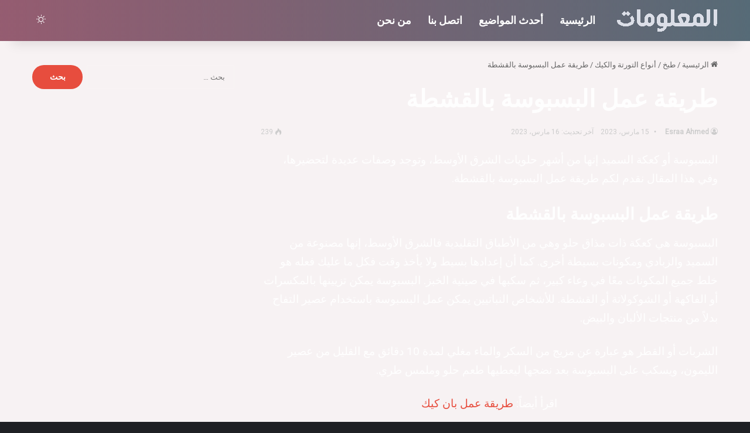

--- FILE ---
content_type: text/html; charset=UTF-8
request_url: https://almalomat.com/363099/%D8%B7%D8%B1%D9%8A%D9%82%D8%A9-%D8%B9%D9%85%D9%84-%D8%A7%D9%84%D8%A8%D8%B3%D8%A8%D9%88%D8%B3%D8%A9-%D8%A8%D8%A7%D9%84%D9%82%D8%B4%D8%B7%D8%A9/
body_size: 27214
content:
<!DOCTYPE html>
<html dir="rtl" lang="ar" class="dark-skin" data-skin="dark">
<head>
	<meta charset="UTF-8" />
	<link rel="profile" href="https://gmpg.org/xfn/11" />
	<script type="text/javascript">
/* <![CDATA[ */
(()=>{var e={};e.g=function(){if("object"==typeof globalThis)return globalThis;try{return this||new Function("return this")()}catch(e){if("object"==typeof window)return window}}(),function({ampUrl:n,isCustomizePreview:t,isAmpDevMode:r,noampQueryVarName:o,noampQueryVarValue:s,disabledStorageKey:i,mobileUserAgents:a,regexRegex:c}){if("undefined"==typeof sessionStorage)return;const d=new RegExp(c);if(!a.some((e=>{const n=e.match(d);return!(!n||!new RegExp(n[1],n[2]).test(navigator.userAgent))||navigator.userAgent.includes(e)})))return;e.g.addEventListener("DOMContentLoaded",(()=>{const e=document.getElementById("amp-mobile-version-switcher");if(!e)return;e.hidden=!1;const n=e.querySelector("a[href]");n&&n.addEventListener("click",(()=>{sessionStorage.removeItem(i)}))}));const g=r&&["paired-browsing-non-amp","paired-browsing-amp"].includes(window.name);if(sessionStorage.getItem(i)||t||g)return;const u=new URL(location.href),m=new URL(n);m.hash=u.hash,u.searchParams.has(o)&&s===u.searchParams.get(o)?sessionStorage.setItem(i,"1"):m.href!==u.href&&(window.stop(),location.replace(m.href))}({"ampUrl":"https:\/\/almalomat.com\/363099\/%D8%B7%D8%B1%D9%8A%D9%82%D8%A9-%D8%B9%D9%85%D9%84-%D8%A7%D9%84%D8%A8%D8%B3%D8%A8%D9%88%D8%B3%D8%A9-%D8%A8%D8%A7%D9%84%D9%82%D8%B4%D8%B7%D8%A9\/?amp=1","noampQueryVarName":"noamp","noampQueryVarValue":"mobile","disabledStorageKey":"amp_mobile_redirect_disabled","mobileUserAgents":["Mobile","Android","Silk\/","Kindle","BlackBerry","Opera Mini","Opera Mobi"],"regexRegex":"^\\\/((?:.|\\n)+)\\\/([i]*)$","isCustomizePreview":false,"isAmpDevMode":false})})();
/* ]]> */
</script>
<meta name='robots' content='index, follow, max-image-preview:large, max-snippet:-1, max-video-preview:-1' />

	<!-- This site is optimized with the Yoast SEO plugin v24.1 - https://yoast.com/wordpress/plugins/seo/ -->
	<title>طريقة عمل البسبوسة بالقشطة - موقع المعلومات</title>
	<meta name="description" content="البسبوسة بالقشطة من أشهر أطباق الحلويات في الشرق الأوسط، حيث يقبل على تناولها الكبار والصغار، ولذلك نقدم لكم طريقة عمل البسبوسة بالقشطة" />
	<link rel="canonical" href="https://almalomat.com/363099/طريقة-عمل-البسبوسة-بالقشطة/" />
	<meta property="og:locale" content="ar_AR" />
	<meta property="og:type" content="article" />
	<meta property="og:title" content="طريقة عمل البسبوسة بالقشطة - موقع المعلومات" />
	<meta property="og:description" content="البسبوسة بالقشطة من أشهر أطباق الحلويات في الشرق الأوسط، حيث يقبل على تناولها الكبار والصغار، ولذلك نقدم لكم طريقة عمل البسبوسة بالقشطة" />
	<meta property="og:url" content="https://almalomat.com/363099/طريقة-عمل-البسبوسة-بالقشطة/" />
	<meta property="og:site_name" content="موقع المعلومات" />
	<meta property="article:publisher" content="https://www.facebook.com/Murtahil.com.1/" />
	<meta property="article:published_time" content="2023-03-14T22:22:40+00:00" />
	<meta property="article:modified_time" content="2023-03-16T11:31:51+00:00" />
	<meta property="og:image" content="https://almalomat.com/wp-content/uploads/2023/03/طريقة-عمل-البسبوسة-بالقشطة.jpg" />
	<meta property="og:image:width" content="1370" />
	<meta property="og:image:height" content="770" />
	<meta property="og:image:type" content="image/jpeg" />
	<meta name="author" content="Esraa Ahmed" />
	<meta name="twitter:card" content="summary_large_image" />
	<meta name="twitter:creator" content="@murtahil1" />
	<meta name="twitter:site" content="@murtahil1" />
	<meta name="twitter:label1" content="كُتب بواسطة" />
	<meta name="twitter:data1" content="Esraa Ahmed" />
	<script type="application/ld+json" class="yoast-schema-graph">{"@context":"https://schema.org","@graph":[{"@type":"Article","@id":"https://almalomat.com/363099/%d8%b7%d8%b1%d9%8a%d9%82%d8%a9-%d8%b9%d9%85%d9%84-%d8%a7%d9%84%d8%a8%d8%b3%d8%a8%d9%88%d8%b3%d8%a9-%d8%a8%d8%a7%d9%84%d9%82%d8%b4%d8%b7%d8%a9/#article","isPartOf":{"@id":"https://almalomat.com/363099/%d8%b7%d8%b1%d9%8a%d9%82%d8%a9-%d8%b9%d9%85%d9%84-%d8%a7%d9%84%d8%a8%d8%b3%d8%a8%d9%88%d8%b3%d8%a9-%d8%a8%d8%a7%d9%84%d9%82%d8%b4%d8%b7%d8%a9/"},"author":{"name":"Esraa Ahmed","@id":"https://almalomat.com/#/schema/person/39cb0e242a0985d30ca74576ca8c0047"},"headline":"طريقة عمل البسبوسة بالقشطة","datePublished":"2023-03-14T22:22:40+00:00","dateModified":"2023-03-16T11:31:51+00:00","mainEntityOfPage":{"@id":"https://almalomat.com/363099/%d8%b7%d8%b1%d9%8a%d9%82%d8%a9-%d8%b9%d9%85%d9%84-%d8%a7%d9%84%d8%a8%d8%b3%d8%a8%d9%88%d8%b3%d8%a9-%d8%a8%d8%a7%d9%84%d9%82%d8%b4%d8%b7%d8%a9/"},"wordCount":2,"publisher":{"@id":"https://almalomat.com/#organization"},"image":{"@id":"https://almalomat.com/363099/%d8%b7%d8%b1%d9%8a%d9%82%d8%a9-%d8%b9%d9%85%d9%84-%d8%a7%d9%84%d8%a8%d8%b3%d8%a8%d9%88%d8%b3%d8%a9-%d8%a8%d8%a7%d9%84%d9%82%d8%b4%d8%b7%d8%a9/#primaryimage"},"thumbnailUrl":"https://almalomat.com/wp-content/uploads/2023/03/طريقة-عمل-البسبوسة-بالقشطة.jpg","keywords":["بسبوسة بالقشطة","بسبوسة بالمكسرات","سميد","شربات البسبوسة","طريقة عمل كريمة البسبوسة"],"articleSection":["أنواع التورتة والكيك"],"inLanguage":"ar"},{"@type":"WebPage","@id":"https://almalomat.com/363099/%d8%b7%d8%b1%d9%8a%d9%82%d8%a9-%d8%b9%d9%85%d9%84-%d8%a7%d9%84%d8%a8%d8%b3%d8%a8%d9%88%d8%b3%d8%a9-%d8%a8%d8%a7%d9%84%d9%82%d8%b4%d8%b7%d8%a9/","url":"https://almalomat.com/363099/%d8%b7%d8%b1%d9%8a%d9%82%d8%a9-%d8%b9%d9%85%d9%84-%d8%a7%d9%84%d8%a8%d8%b3%d8%a8%d9%88%d8%b3%d8%a9-%d8%a8%d8%a7%d9%84%d9%82%d8%b4%d8%b7%d8%a9/","name":"طريقة عمل البسبوسة بالقشطة - موقع المعلومات","isPartOf":{"@id":"https://almalomat.com/#website"},"primaryImageOfPage":{"@id":"https://almalomat.com/363099/%d8%b7%d8%b1%d9%8a%d9%82%d8%a9-%d8%b9%d9%85%d9%84-%d8%a7%d9%84%d8%a8%d8%b3%d8%a8%d9%88%d8%b3%d8%a9-%d8%a8%d8%a7%d9%84%d9%82%d8%b4%d8%b7%d8%a9/#primaryimage"},"image":{"@id":"https://almalomat.com/363099/%d8%b7%d8%b1%d9%8a%d9%82%d8%a9-%d8%b9%d9%85%d9%84-%d8%a7%d9%84%d8%a8%d8%b3%d8%a8%d9%88%d8%b3%d8%a9-%d8%a8%d8%a7%d9%84%d9%82%d8%b4%d8%b7%d8%a9/#primaryimage"},"thumbnailUrl":"https://almalomat.com/wp-content/uploads/2023/03/طريقة-عمل-البسبوسة-بالقشطة.jpg","datePublished":"2023-03-14T22:22:40+00:00","dateModified":"2023-03-16T11:31:51+00:00","description":"البسبوسة بالقشطة من أشهر أطباق الحلويات في الشرق الأوسط، حيث يقبل على تناولها الكبار والصغار، ولذلك نقدم لكم طريقة عمل البسبوسة بالقشطة","inLanguage":"ar","potentialAction":[{"@type":"ReadAction","target":["https://almalomat.com/363099/%d8%b7%d8%b1%d9%8a%d9%82%d8%a9-%d8%b9%d9%85%d9%84-%d8%a7%d9%84%d8%a8%d8%b3%d8%a8%d9%88%d8%b3%d8%a9-%d8%a8%d8%a7%d9%84%d9%82%d8%b4%d8%b7%d8%a9/"]}]},{"@type":"ImageObject","inLanguage":"ar","@id":"https://almalomat.com/363099/%d8%b7%d8%b1%d9%8a%d9%82%d8%a9-%d8%b9%d9%85%d9%84-%d8%a7%d9%84%d8%a8%d8%b3%d8%a8%d9%88%d8%b3%d8%a9-%d8%a8%d8%a7%d9%84%d9%82%d8%b4%d8%b7%d8%a9/#primaryimage","url":"https://almalomat.com/wp-content/uploads/2023/03/طريقة-عمل-البسبوسة-بالقشطة.jpg","contentUrl":"https://almalomat.com/wp-content/uploads/2023/03/طريقة-عمل-البسبوسة-بالقشطة.jpg","width":1370,"height":770,"caption":"طريقة عمل البسبوسة بالقشطة"},{"@type":"WebSite","@id":"https://almalomat.com/#website","url":"https://almalomat.com/","name":"موقع المعلومات","description":"موقع المعلومات هو عبارة عن موقع معلومات عامة وثقافية مفيدة و علمية, يسعى ليكون موسوعة في المعلومات.","publisher":{"@id":"https://almalomat.com/#organization"},"potentialAction":[{"@type":"SearchAction","target":{"@type":"EntryPoint","urlTemplate":"https://almalomat.com/?s={search_term_string}"},"query-input":{"@type":"PropertyValueSpecification","valueRequired":true,"valueName":"search_term_string"}}],"inLanguage":"ar"},{"@type":"Organization","@id":"https://almalomat.com/#organization","name":"موقع المعلومات","url":"https://almalomat.com/","logo":{"@type":"ImageObject","inLanguage":"ar","@id":"https://almalomat.com/#/schema/logo/image/","url":"https://almalomat.com/wp-content/uploads/2024/02/logo-2.png","contentUrl":"https://almalomat.com/wp-content/uploads/2024/02/logo-2.png","width":1200,"height":500,"caption":"موقع المعلومات"},"image":{"@id":"https://almalomat.com/#/schema/logo/image/"},"sameAs":["https://www.facebook.com/Murtahil.com.1/","https://x.com/murtahil1","https://www.youtube.com/channel/UCLrxSfgREl-picYyKUCkAqw"]},{"@type":"Person","@id":"https://almalomat.com/#/schema/person/39cb0e242a0985d30ca74576ca8c0047","name":"Esraa Ahmed","image":{"@type":"ImageObject","inLanguage":"ar","@id":"https://almalomat.com/#/schema/person/image/","url":"https://secure.gravatar.com/avatar/bb206e5f9f7ea49ee6fc6da694c7ff84?s=96&d=mm&r=g","contentUrl":"https://secure.gravatar.com/avatar/bb206e5f9f7ea49ee6fc6da694c7ff84?s=96&d=mm&r=g","caption":"Esraa Ahmed"}}]}</script>
	<!-- / Yoast SEO plugin. -->


<link rel="alternate" type="application/rss+xml" title="موقع المعلومات &laquo; الخلاصة" href="https://almalomat.com/feed/" />
<link rel="alternate" type="application/rss+xml" title="موقع المعلومات &laquo; خلاصة التعليقات" href="https://almalomat.com/comments/feed/" />
		<script type="text/javascript">
			try {
				if( 'undefined' != typeof localStorage ){
					var tieSkin = localStorage.getItem('tie-skin');
				}

				
				var html = document.getElementsByTagName('html')[0].classList,
						htmlSkin = 'light';

				if( html.contains('dark-skin') ){
					htmlSkin = 'dark';
				}

				if( tieSkin != null && tieSkin != htmlSkin ){
					html.add('tie-skin-inverted');
					var tieSkinInverted = true;
				}

				if( tieSkin == 'dark' ){
					html.add('dark-skin');
				}
				else if( tieSkin == 'light' ){
					html.remove( 'dark-skin' );
				}
				
			} catch(e) { console.log( e ) }

		</script>
		
		<style type="text/css">
			:root{				
			--tie-preset-gradient-1: linear-gradient(135deg, rgba(6, 147, 227, 1) 0%, rgb(155, 81, 224) 100%);
			--tie-preset-gradient-2: linear-gradient(135deg, rgb(122, 220, 180) 0%, rgb(0, 208, 130) 100%);
			--tie-preset-gradient-3: linear-gradient(135deg, rgba(252, 185, 0, 1) 0%, rgba(255, 105, 0, 1) 100%);
			--tie-preset-gradient-4: linear-gradient(135deg, rgba(255, 105, 0, 1) 0%, rgb(207, 46, 46) 100%);
			--tie-preset-gradient-5: linear-gradient(135deg, rgb(238, 238, 238) 0%, rgb(169, 184, 195) 100%);
			--tie-preset-gradient-6: linear-gradient(135deg, rgb(74, 234, 220) 0%, rgb(151, 120, 209) 20%, rgb(207, 42, 186) 40%, rgb(238, 44, 130) 60%, rgb(251, 105, 98) 80%, rgb(254, 248, 76) 100%);
			--tie-preset-gradient-7: linear-gradient(135deg, rgb(255, 206, 236) 0%, rgb(152, 150, 240) 100%);
			--tie-preset-gradient-8: linear-gradient(135deg, rgb(254, 205, 165) 0%, rgb(254, 45, 45) 50%, rgb(107, 0, 62) 100%);
			--tie-preset-gradient-9: linear-gradient(135deg, rgb(255, 203, 112) 0%, rgb(199, 81, 192) 50%, rgb(65, 88, 208) 100%);
			--tie-preset-gradient-10: linear-gradient(135deg, rgb(255, 245, 203) 0%, rgb(182, 227, 212) 50%, rgb(51, 167, 181) 100%);
			--tie-preset-gradient-11: linear-gradient(135deg, rgb(202, 248, 128) 0%, rgb(113, 206, 126) 100%);
			--tie-preset-gradient-12: linear-gradient(135deg, rgb(2, 3, 129) 0%, rgb(40, 116, 252) 100%);
			--tie-preset-gradient-13: linear-gradient(135deg, #4D34FA, #ad34fa);
			--tie-preset-gradient-14: linear-gradient(135deg, #0057FF, #31B5FF);
			--tie-preset-gradient-15: linear-gradient(135deg, #FF007A, #FF81BD);
			--tie-preset-gradient-16: linear-gradient(135deg, #14111E, #4B4462);
			--tie-preset-gradient-17: linear-gradient(135deg, #F32758, #FFC581);

			
					--main-nav-background: #1f2024;
					--main-nav-secondry-background: rgba(0,0,0,0.2);
					--main-nav-primary-color: #0088ff;
					--main-nav-contrast-primary-color: #FFFFFF;
					--main-nav-text-color: #FFFFFF;
					--main-nav-secondry-text-color: rgba(225,255,255,0.5);
					--main-nav-main-border-color: rgba(255,255,255,0.07);
					--main-nav-secondry-border-color: rgba(255,255,255,0.04);
				--tie-buttons-radius: 100px;
			}
		</style>
	<meta name="viewport" content="width=device-width, initial-scale=1.0" />		<!-- This site uses the Google Analytics by MonsterInsights plugin v9.0.1 - Using Analytics tracking - https://www.monsterinsights.com/ -->
							<script src="//www.googletagmanager.com/gtag/js?id=G-NM4RBCH62P"  data-cfasync="false" data-wpfc-render="false" type="text/javascript" async></script>
			<script data-cfasync="false" data-wpfc-render="false" type="text/javascript">
				var mi_version = '9.0.1';
				var mi_track_user = true;
				var mi_no_track_reason = '';
								var MonsterInsightsDefaultLocations = {"page_location":"https:\/\/almalomat.com\/363099\/%D8%B7%D8%B1%D9%8A%D9%82%D8%A9-%D8%B9%D9%85%D9%84-%D8%A7%D9%84%D8%A8%D8%B3%D8%A8%D9%88%D8%B3%D8%A9-%D8%A8%D8%A7%D9%84%D9%82%D8%B4%D8%B7%D8%A9\/"};
				if ( typeof MonsterInsightsPrivacyGuardFilter === 'function' ) {
					var MonsterInsightsLocations = (typeof MonsterInsightsExcludeQuery === 'object') ? MonsterInsightsPrivacyGuardFilter( MonsterInsightsExcludeQuery ) : MonsterInsightsPrivacyGuardFilter( MonsterInsightsDefaultLocations );
				} else {
					var MonsterInsightsLocations = (typeof MonsterInsightsExcludeQuery === 'object') ? MonsterInsightsExcludeQuery : MonsterInsightsDefaultLocations;
				}

								var disableStrs = [
										'ga-disable-G-NM4RBCH62P',
									];

				/* Function to detect opted out users */
				function __gtagTrackerIsOptedOut() {
					for (var index = 0; index < disableStrs.length; index++) {
						if (document.cookie.indexOf(disableStrs[index] + '=true') > -1) {
							return true;
						}
					}

					return false;
				}

				/* Disable tracking if the opt-out cookie exists. */
				if (__gtagTrackerIsOptedOut()) {
					for (var index = 0; index < disableStrs.length; index++) {
						window[disableStrs[index]] = true;
					}
				}

				/* Opt-out function */
				function __gtagTrackerOptout() {
					for (var index = 0; index < disableStrs.length; index++) {
						document.cookie = disableStrs[index] + '=true; expires=Thu, 31 Dec 2099 23:59:59 UTC; path=/';
						window[disableStrs[index]] = true;
					}
				}

				if ('undefined' === typeof gaOptout) {
					function gaOptout() {
						__gtagTrackerOptout();
					}
				}
								window.dataLayer = window.dataLayer || [];

				window.MonsterInsightsDualTracker = {
					helpers: {},
					trackers: {},
				};
				if (mi_track_user) {
					function __gtagDataLayer() {
						dataLayer.push(arguments);
					}

					function __gtagTracker(type, name, parameters) {
						if (!parameters) {
							parameters = {};
						}

						if (parameters.send_to) {
							__gtagDataLayer.apply(null, arguments);
							return;
						}

						if (type === 'event') {
														parameters.send_to = monsterinsights_frontend.v4_id;
							var hookName = name;
							if (typeof parameters['event_category'] !== 'undefined') {
								hookName = parameters['event_category'] + ':' + name;
							}

							if (typeof MonsterInsightsDualTracker.trackers[hookName] !== 'undefined') {
								MonsterInsightsDualTracker.trackers[hookName](parameters);
							} else {
								__gtagDataLayer('event', name, parameters);
							}
							
						} else {
							__gtagDataLayer.apply(null, arguments);
						}
					}

					__gtagTracker('js', new Date());
					__gtagTracker('set', {
						'developer_id.dZGIzZG': true,
											});
					if ( MonsterInsightsLocations.page_location ) {
						__gtagTracker('set', MonsterInsightsLocations);
					}
										__gtagTracker('config', 'G-NM4RBCH62P', {"forceSSL":"true"} );
															window.gtag = __gtagTracker;										(function () {
						/* https://developers.google.com/analytics/devguides/collection/analyticsjs/ */
						/* ga and __gaTracker compatibility shim. */
						var noopfn = function () {
							return null;
						};
						var newtracker = function () {
							return new Tracker();
						};
						var Tracker = function () {
							return null;
						};
						var p = Tracker.prototype;
						p.get = noopfn;
						p.set = noopfn;
						p.send = function () {
							var args = Array.prototype.slice.call(arguments);
							args.unshift('send');
							__gaTracker.apply(null, args);
						};
						var __gaTracker = function () {
							var len = arguments.length;
							if (len === 0) {
								return;
							}
							var f = arguments[len - 1];
							if (typeof f !== 'object' || f === null || typeof f.hitCallback !== 'function') {
								if ('send' === arguments[0]) {
									var hitConverted, hitObject = false, action;
									if ('event' === arguments[1]) {
										if ('undefined' !== typeof arguments[3]) {
											hitObject = {
												'eventAction': arguments[3],
												'eventCategory': arguments[2],
												'eventLabel': arguments[4],
												'value': arguments[5] ? arguments[5] : 1,
											}
										}
									}
									if ('pageview' === arguments[1]) {
										if ('undefined' !== typeof arguments[2]) {
											hitObject = {
												'eventAction': 'page_view',
												'page_path': arguments[2],
											}
										}
									}
									if (typeof arguments[2] === 'object') {
										hitObject = arguments[2];
									}
									if (typeof arguments[5] === 'object') {
										Object.assign(hitObject, arguments[5]);
									}
									if ('undefined' !== typeof arguments[1].hitType) {
										hitObject = arguments[1];
										if ('pageview' === hitObject.hitType) {
											hitObject.eventAction = 'page_view';
										}
									}
									if (hitObject) {
										action = 'timing' === arguments[1].hitType ? 'timing_complete' : hitObject.eventAction;
										hitConverted = mapArgs(hitObject);
										__gtagTracker('event', action, hitConverted);
									}
								}
								return;
							}

							function mapArgs(args) {
								var arg, hit = {};
								var gaMap = {
									'eventCategory': 'event_category',
									'eventAction': 'event_action',
									'eventLabel': 'event_label',
									'eventValue': 'event_value',
									'nonInteraction': 'non_interaction',
									'timingCategory': 'event_category',
									'timingVar': 'name',
									'timingValue': 'value',
									'timingLabel': 'event_label',
									'page': 'page_path',
									'location': 'page_location',
									'title': 'page_title',
									'referrer' : 'page_referrer',
								};
								for (arg in args) {
																		if (!(!args.hasOwnProperty(arg) || !gaMap.hasOwnProperty(arg))) {
										hit[gaMap[arg]] = args[arg];
									} else {
										hit[arg] = args[arg];
									}
								}
								return hit;
							}

							try {
								f.hitCallback();
							} catch (ex) {
							}
						};
						__gaTracker.create = newtracker;
						__gaTracker.getByName = newtracker;
						__gaTracker.getAll = function () {
							return [];
						};
						__gaTracker.remove = noopfn;
						__gaTracker.loaded = true;
						window['__gaTracker'] = __gaTracker;
					})();
									} else {
										console.log("");
					(function () {
						function __gtagTracker() {
							return null;
						}

						window['__gtagTracker'] = __gtagTracker;
						window['gtag'] = __gtagTracker;
					})();
									}
			</script>
				<!-- / Google Analytics by MonsterInsights -->
		<link data-minify="1" rel='stylesheet' id='formidable-css' href='https://almalomat.com/wp-content/cache/background-css/almalomat.com/wp-content/cache/min/1/wp-content/plugins/formidable/css/formidableforms.css?ver=1765504096&wpr_t=1769005583' type='text/css' media='all' />
<style id='wp-emoji-styles-inline-css' type='text/css'>

	img.wp-smiley, img.emoji {
		display: inline !important;
		border: none !important;
		box-shadow: none !important;
		height: 1em !important;
		width: 1em !important;
		margin: 0 0.07em !important;
		vertical-align: -0.1em !important;
		background: none !important;
		padding: 0 !important;
	}
</style>
<link rel='stylesheet' id='wp-block-library-rtl-css' href='https://almalomat.com/wp-includes/css/dist/block-library/style-rtl.min.css?ver=6.6.4' type='text/css' media='all' />
<style id='wp-block-library-theme-inline-css' type='text/css'>
.wp-block-audio :where(figcaption){color:#555;font-size:13px;text-align:center}.is-dark-theme .wp-block-audio :where(figcaption){color:#ffffffa6}.wp-block-audio{margin:0 0 1em}.wp-block-code{border:1px solid #ccc;border-radius:4px;font-family:Menlo,Consolas,monaco,monospace;padding:.8em 1em}.wp-block-embed :where(figcaption){color:#555;font-size:13px;text-align:center}.is-dark-theme .wp-block-embed :where(figcaption){color:#ffffffa6}.wp-block-embed{margin:0 0 1em}.blocks-gallery-caption{color:#555;font-size:13px;text-align:center}.is-dark-theme .blocks-gallery-caption{color:#ffffffa6}:root :where(.wp-block-image figcaption){color:#555;font-size:13px;text-align:center}.is-dark-theme :root :where(.wp-block-image figcaption){color:#ffffffa6}.wp-block-image{margin:0 0 1em}.wp-block-pullquote{border-bottom:4px solid;border-top:4px solid;color:currentColor;margin-bottom:1.75em}.wp-block-pullquote cite,.wp-block-pullquote footer,.wp-block-pullquote__citation{color:currentColor;font-size:.8125em;font-style:normal;text-transform:uppercase}.wp-block-quote{border-left:.25em solid;margin:0 0 1.75em;padding-left:1em}.wp-block-quote cite,.wp-block-quote footer{color:currentColor;font-size:.8125em;font-style:normal;position:relative}.wp-block-quote.has-text-align-right{border-left:none;border-right:.25em solid;padding-left:0;padding-right:1em}.wp-block-quote.has-text-align-center{border:none;padding-left:0}.wp-block-quote.is-large,.wp-block-quote.is-style-large,.wp-block-quote.is-style-plain{border:none}.wp-block-search .wp-block-search__label{font-weight:700}.wp-block-search__button{border:1px solid #ccc;padding:.375em .625em}:where(.wp-block-group.has-background){padding:1.25em 2.375em}.wp-block-separator.has-css-opacity{opacity:.4}.wp-block-separator{border:none;border-bottom:2px solid;margin-left:auto;margin-right:auto}.wp-block-separator.has-alpha-channel-opacity{opacity:1}.wp-block-separator:not(.is-style-wide):not(.is-style-dots){width:100px}.wp-block-separator.has-background:not(.is-style-dots){border-bottom:none;height:1px}.wp-block-separator.has-background:not(.is-style-wide):not(.is-style-dots){height:2px}.wp-block-table{margin:0 0 1em}.wp-block-table td,.wp-block-table th{word-break:normal}.wp-block-table :where(figcaption){color:#555;font-size:13px;text-align:center}.is-dark-theme .wp-block-table :where(figcaption){color:#ffffffa6}.wp-block-video :where(figcaption){color:#555;font-size:13px;text-align:center}.is-dark-theme .wp-block-video :where(figcaption){color:#ffffffa6}.wp-block-video{margin:0 0 1em}:root :where(.wp-block-template-part.has-background){margin-bottom:0;margin-top:0;padding:1.25em 2.375em}
</style>
<style id='classic-theme-styles-inline-css' type='text/css'>
/*! This file is auto-generated */
.wp-block-button__link{color:#fff;background-color:#32373c;border-radius:9999px;box-shadow:none;text-decoration:none;padding:calc(.667em + 2px) calc(1.333em + 2px);font-size:1.125em}.wp-block-file__button{background:#32373c;color:#fff;text-decoration:none}
</style>
<style id='global-styles-inline-css' type='text/css'>
:root{--wp--preset--aspect-ratio--square: 1;--wp--preset--aspect-ratio--4-3: 4/3;--wp--preset--aspect-ratio--3-4: 3/4;--wp--preset--aspect-ratio--3-2: 3/2;--wp--preset--aspect-ratio--2-3: 2/3;--wp--preset--aspect-ratio--16-9: 16/9;--wp--preset--aspect-ratio--9-16: 9/16;--wp--preset--color--black: #000000;--wp--preset--color--cyan-bluish-gray: #abb8c3;--wp--preset--color--white: #ffffff;--wp--preset--color--pale-pink: #f78da7;--wp--preset--color--vivid-red: #cf2e2e;--wp--preset--color--luminous-vivid-orange: #ff6900;--wp--preset--color--luminous-vivid-amber: #fcb900;--wp--preset--color--light-green-cyan: #7bdcb5;--wp--preset--color--vivid-green-cyan: #00d084;--wp--preset--color--pale-cyan-blue: #8ed1fc;--wp--preset--color--vivid-cyan-blue: #0693e3;--wp--preset--color--vivid-purple: #9b51e0;--wp--preset--color--global-color: #e74c3c;--wp--preset--gradient--vivid-cyan-blue-to-vivid-purple: linear-gradient(135deg,rgba(6,147,227,1) 0%,rgb(155,81,224) 100%);--wp--preset--gradient--light-green-cyan-to-vivid-green-cyan: linear-gradient(135deg,rgb(122,220,180) 0%,rgb(0,208,130) 100%);--wp--preset--gradient--luminous-vivid-amber-to-luminous-vivid-orange: linear-gradient(135deg,rgba(252,185,0,1) 0%,rgba(255,105,0,1) 100%);--wp--preset--gradient--luminous-vivid-orange-to-vivid-red: linear-gradient(135deg,rgba(255,105,0,1) 0%,rgb(207,46,46) 100%);--wp--preset--gradient--very-light-gray-to-cyan-bluish-gray: linear-gradient(135deg,rgb(238,238,238) 0%,rgb(169,184,195) 100%);--wp--preset--gradient--cool-to-warm-spectrum: linear-gradient(135deg,rgb(74,234,220) 0%,rgb(151,120,209) 20%,rgb(207,42,186) 40%,rgb(238,44,130) 60%,rgb(251,105,98) 80%,rgb(254,248,76) 100%);--wp--preset--gradient--blush-light-purple: linear-gradient(135deg,rgb(255,206,236) 0%,rgb(152,150,240) 100%);--wp--preset--gradient--blush-bordeaux: linear-gradient(135deg,rgb(254,205,165) 0%,rgb(254,45,45) 50%,rgb(107,0,62) 100%);--wp--preset--gradient--luminous-dusk: linear-gradient(135deg,rgb(255,203,112) 0%,rgb(199,81,192) 50%,rgb(65,88,208) 100%);--wp--preset--gradient--pale-ocean: linear-gradient(135deg,rgb(255,245,203) 0%,rgb(182,227,212) 50%,rgb(51,167,181) 100%);--wp--preset--gradient--electric-grass: linear-gradient(135deg,rgb(202,248,128) 0%,rgb(113,206,126) 100%);--wp--preset--gradient--midnight: linear-gradient(135deg,rgb(2,3,129) 0%,rgb(40,116,252) 100%);--wp--preset--font-size--small: 13px;--wp--preset--font-size--medium: 20px;--wp--preset--font-size--large: 36px;--wp--preset--font-size--x-large: 42px;--wp--preset--spacing--20: 0.44rem;--wp--preset--spacing--30: 0.67rem;--wp--preset--spacing--40: 1rem;--wp--preset--spacing--50: 1.5rem;--wp--preset--spacing--60: 2.25rem;--wp--preset--spacing--70: 3.38rem;--wp--preset--spacing--80: 5.06rem;--wp--preset--shadow--natural: 6px 6px 9px rgba(0, 0, 0, 0.2);--wp--preset--shadow--deep: 12px 12px 50px rgba(0, 0, 0, 0.4);--wp--preset--shadow--sharp: 6px 6px 0px rgba(0, 0, 0, 0.2);--wp--preset--shadow--outlined: 6px 6px 0px -3px rgba(255, 255, 255, 1), 6px 6px rgba(0, 0, 0, 1);--wp--preset--shadow--crisp: 6px 6px 0px rgba(0, 0, 0, 1);}:where(.is-layout-flex){gap: 0.5em;}:where(.is-layout-grid){gap: 0.5em;}body .is-layout-flex{display: flex;}.is-layout-flex{flex-wrap: wrap;align-items: center;}.is-layout-flex > :is(*, div){margin: 0;}body .is-layout-grid{display: grid;}.is-layout-grid > :is(*, div){margin: 0;}:where(.wp-block-columns.is-layout-flex){gap: 2em;}:where(.wp-block-columns.is-layout-grid){gap: 2em;}:where(.wp-block-post-template.is-layout-flex){gap: 1.25em;}:where(.wp-block-post-template.is-layout-grid){gap: 1.25em;}.has-black-color{color: var(--wp--preset--color--black) !important;}.has-cyan-bluish-gray-color{color: var(--wp--preset--color--cyan-bluish-gray) !important;}.has-white-color{color: var(--wp--preset--color--white) !important;}.has-pale-pink-color{color: var(--wp--preset--color--pale-pink) !important;}.has-vivid-red-color{color: var(--wp--preset--color--vivid-red) !important;}.has-luminous-vivid-orange-color{color: var(--wp--preset--color--luminous-vivid-orange) !important;}.has-luminous-vivid-amber-color{color: var(--wp--preset--color--luminous-vivid-amber) !important;}.has-light-green-cyan-color{color: var(--wp--preset--color--light-green-cyan) !important;}.has-vivid-green-cyan-color{color: var(--wp--preset--color--vivid-green-cyan) !important;}.has-pale-cyan-blue-color{color: var(--wp--preset--color--pale-cyan-blue) !important;}.has-vivid-cyan-blue-color{color: var(--wp--preset--color--vivid-cyan-blue) !important;}.has-vivid-purple-color{color: var(--wp--preset--color--vivid-purple) !important;}.has-black-background-color{background-color: var(--wp--preset--color--black) !important;}.has-cyan-bluish-gray-background-color{background-color: var(--wp--preset--color--cyan-bluish-gray) !important;}.has-white-background-color{background-color: var(--wp--preset--color--white) !important;}.has-pale-pink-background-color{background-color: var(--wp--preset--color--pale-pink) !important;}.has-vivid-red-background-color{background-color: var(--wp--preset--color--vivid-red) !important;}.has-luminous-vivid-orange-background-color{background-color: var(--wp--preset--color--luminous-vivid-orange) !important;}.has-luminous-vivid-amber-background-color{background-color: var(--wp--preset--color--luminous-vivid-amber) !important;}.has-light-green-cyan-background-color{background-color: var(--wp--preset--color--light-green-cyan) !important;}.has-vivid-green-cyan-background-color{background-color: var(--wp--preset--color--vivid-green-cyan) !important;}.has-pale-cyan-blue-background-color{background-color: var(--wp--preset--color--pale-cyan-blue) !important;}.has-vivid-cyan-blue-background-color{background-color: var(--wp--preset--color--vivid-cyan-blue) !important;}.has-vivid-purple-background-color{background-color: var(--wp--preset--color--vivid-purple) !important;}.has-black-border-color{border-color: var(--wp--preset--color--black) !important;}.has-cyan-bluish-gray-border-color{border-color: var(--wp--preset--color--cyan-bluish-gray) !important;}.has-white-border-color{border-color: var(--wp--preset--color--white) !important;}.has-pale-pink-border-color{border-color: var(--wp--preset--color--pale-pink) !important;}.has-vivid-red-border-color{border-color: var(--wp--preset--color--vivid-red) !important;}.has-luminous-vivid-orange-border-color{border-color: var(--wp--preset--color--luminous-vivid-orange) !important;}.has-luminous-vivid-amber-border-color{border-color: var(--wp--preset--color--luminous-vivid-amber) !important;}.has-light-green-cyan-border-color{border-color: var(--wp--preset--color--light-green-cyan) !important;}.has-vivid-green-cyan-border-color{border-color: var(--wp--preset--color--vivid-green-cyan) !important;}.has-pale-cyan-blue-border-color{border-color: var(--wp--preset--color--pale-cyan-blue) !important;}.has-vivid-cyan-blue-border-color{border-color: var(--wp--preset--color--vivid-cyan-blue) !important;}.has-vivid-purple-border-color{border-color: var(--wp--preset--color--vivid-purple) !important;}.has-vivid-cyan-blue-to-vivid-purple-gradient-background{background: var(--wp--preset--gradient--vivid-cyan-blue-to-vivid-purple) !important;}.has-light-green-cyan-to-vivid-green-cyan-gradient-background{background: var(--wp--preset--gradient--light-green-cyan-to-vivid-green-cyan) !important;}.has-luminous-vivid-amber-to-luminous-vivid-orange-gradient-background{background: var(--wp--preset--gradient--luminous-vivid-amber-to-luminous-vivid-orange) !important;}.has-luminous-vivid-orange-to-vivid-red-gradient-background{background: var(--wp--preset--gradient--luminous-vivid-orange-to-vivid-red) !important;}.has-very-light-gray-to-cyan-bluish-gray-gradient-background{background: var(--wp--preset--gradient--very-light-gray-to-cyan-bluish-gray) !important;}.has-cool-to-warm-spectrum-gradient-background{background: var(--wp--preset--gradient--cool-to-warm-spectrum) !important;}.has-blush-light-purple-gradient-background{background: var(--wp--preset--gradient--blush-light-purple) !important;}.has-blush-bordeaux-gradient-background{background: var(--wp--preset--gradient--blush-bordeaux) !important;}.has-luminous-dusk-gradient-background{background: var(--wp--preset--gradient--luminous-dusk) !important;}.has-pale-ocean-gradient-background{background: var(--wp--preset--gradient--pale-ocean) !important;}.has-electric-grass-gradient-background{background: var(--wp--preset--gradient--electric-grass) !important;}.has-midnight-gradient-background{background: var(--wp--preset--gradient--midnight) !important;}.has-small-font-size{font-size: var(--wp--preset--font-size--small) !important;}.has-medium-font-size{font-size: var(--wp--preset--font-size--medium) !important;}.has-large-font-size{font-size: var(--wp--preset--font-size--large) !important;}.has-x-large-font-size{font-size: var(--wp--preset--font-size--x-large) !important;}
:where(.wp-block-post-template.is-layout-flex){gap: 1.25em;}:where(.wp-block-post-template.is-layout-grid){gap: 1.25em;}
:where(.wp-block-columns.is-layout-flex){gap: 2em;}:where(.wp-block-columns.is-layout-grid){gap: 2em;}
:root :where(.wp-block-pullquote){font-size: 1.5em;line-height: 1.6;}
</style>
<link data-minify="1" rel='stylesheet' id='dashicons-css' href='https://almalomat.com/wp-content/cache/min/1/wp-includes/css/dashicons.min.css?ver=1765504096' type='text/css' media='all' />
<link rel='stylesheet' id='post-views-counter-frontend-css' href='https://almalomat.com/wp-content/plugins/post-views-counter/css/frontend.min.css?ver=1.4.8' type='text/css' media='all' />
<link rel='stylesheet' id='toc-screen-css' href='https://almalomat.com/wp-content/plugins/table-of-contents-plus/screen.min.css?ver=2411.1' type='text/css' media='all' />
<link rel='stylesheet' id='tie-css-base-css' href='https://almalomat.com/wp-content/themes/jannah/assets/css/base.min.css?ver=7.6.3' type='text/css' media='all' />
<link rel='stylesheet' id='tie-css-styles-css' href='https://almalomat.com/wp-content/cache/background-css/almalomat.com/wp-content/themes/jannah/assets/css/style.min.css?ver=7.6.3&wpr_t=1769005583' type='text/css' media='all' />
<link rel='stylesheet' id='tie-css-widgets-css' href='https://almalomat.com/wp-content/themes/jannah/assets/css/widgets.min.css?ver=7.6.3' type='text/css' media='all' />
<link data-minify="1" rel='stylesheet' id='tie-css-helpers-css' href='https://almalomat.com/wp-content/cache/min/1/wp-content/themes/jannah/assets/css/helpers.min.css?ver=1765504096' type='text/css' media='all' />
<link data-minify="1" rel='stylesheet' id='tie-fontawesome5-css' href='https://almalomat.com/wp-content/cache/min/1/wp-content/themes/jannah/assets/css/fontawesome.css?ver=1765504096' type='text/css' media='all' />
<link rel='stylesheet' id='tie-css-single-css' href='https://almalomat.com/wp-content/themes/jannah/assets/css/single.min.css?ver=7.6.3' type='text/css' media='all' />
<link rel='stylesheet' id='tie-css-print-css' href='https://almalomat.com/wp-content/themes/jannah/assets/css/print.css?ver=7.6.3' type='text/css' media='print' />
<style id='tie-css-print-inline-css' type='text/css'>
#main-nav .main-menu > ul > li > a{font-size: 18px;}#the-post .entry-content,#the-post .entry-content p{font-size: 19px;}.entry h2{font-size: 28px;}.entry h3{font-size: 28px;}#tie-wrapper .mag-box.big-post-left-box li:not(:first-child) .post-title,#tie-wrapper .mag-box.big-post-top-box li:not(:first-child) .post-title,#tie-wrapper .mag-box.half-box li:not(:first-child) .post-title,#tie-wrapper .mag-box.big-thumb-left-box li:not(:first-child) .post-title,#tie-wrapper .mag-box.scrolling-box .slide .post-title,#tie-wrapper .mag-box.miscellaneous-box li:not(:first-child) .post-title{font-weight: 500;}.background-overlay {background-attachment: fixed;background-image: var(--wpr-bg-e093a1f1-c939-44a5-b957-5d9c37fa1723);background-color: rgba(0,0,0,0.3);}:root:root{--brand-color: #e74c3c;--dark-brand-color: #b51a0a;--bright-color: #FFFFFF;--base-color: #2c2f34;}#reading-position-indicator{box-shadow: 0 0 10px rgba( 231,76,60,0.7);}:root:root{--brand-color: #e74c3c;--dark-brand-color: #b51a0a;--bright-color: #FFFFFF;--base-color: #2c2f34;}#reading-position-indicator{box-shadow: 0 0 10px rgba( 231,76,60,0.7);}#header-notification-bar{background: var( --tie-preset-gradient-13 );}#header-notification-bar{--tie-buttons-color: #FFFFFF;--tie-buttons-border-color: #FFFFFF;--tie-buttons-hover-color: #e1e1e1;--tie-buttons-hover-text: #000000;}#header-notification-bar{--tie-buttons-text: #000000;}.main-nav-boxed .main-nav.fixed-nav,#main-nav{background: rgba(175,86,110,0.7);background: -webkit-linear-gradient(90deg,rgba(0,128,128,0.01),rgba(175,86,110,0.7) );background: -moz-linear-gradient(90deg,rgba(0,128,128,0.01),rgba(175,86,110,0.7) );background: -o-linear-gradient(90deg,rgba(0,128,128,0.01),rgba(175,86,110,0.7) );background: linear-gradient(90deg,rgba(175,86,110,0.7),rgba(0,128,128,0.01) );}#main-nav .icon-basecloud-bg:after{color: inherit !important;}#main-nav,#main-nav .menu-sub-content,#main-nav .comp-sub-menu,#main-nav ul.cats-vertical li a.is-active,#main-nav ul.cats-vertical li a:hover,#autocomplete-suggestions.search-in-main-nav{background-color: rgb(88,107,119);}#main-nav{border-width: 0;}#theme-header #main-nav:not(.fixed-nav){bottom: 0;}#main-nav .icon-basecloud-bg:after{color: rgb(88,107,119);}#autocomplete-suggestions.search-in-main-nav{border-color: rgba(255,255,255,0.07);}.main-nav-boxed #main-nav .main-menu-wrapper{border-width: 0;}#main-nav a:not(:hover),#main-nav a.social-link:not(:hover) span,#main-nav .dropdown-social-icons li a span,#autocomplete-suggestions.search-in-main-nav a{color: #ffffff;}#tie-container #tie-wrapper,.post-layout-8 #content{background-color: #f7f2f3;}.tie-cat-5459,.tie-cat-item-5459 > span{background-color:#e67e22 !important;color:#FFFFFF !important;}.tie-cat-5459:after{border-top-color:#e67e22 !important;}.tie-cat-5459:hover{background-color:#c86004 !important;}.tie-cat-5459:hover:after{border-top-color:#c86004 !important;}.tie-cat-5468,.tie-cat-item-5468 > span{background-color:#2ecc71 !important;color:#FFFFFF !important;}.tie-cat-5468:after{border-top-color:#2ecc71 !important;}.tie-cat-5468:hover{background-color:#10ae53 !important;}.tie-cat-5468:hover:after{border-top-color:#10ae53 !important;}.tie-cat-5471,.tie-cat-item-5471 > span{background-color:#9b59b6 !important;color:#FFFFFF !important;}.tie-cat-5471:after{border-top-color:#9b59b6 !important;}.tie-cat-5471:hover{background-color:#7d3b98 !important;}.tie-cat-5471:hover:after{border-top-color:#7d3b98 !important;}.tie-cat-5473,.tie-cat-item-5473 > span{background-color:#34495e !important;color:#FFFFFF !important;}.tie-cat-5473:after{border-top-color:#34495e !important;}.tie-cat-5473:hover{background-color:#162b40 !important;}.tie-cat-5473:hover:after{border-top-color:#162b40 !important;}.tie-cat-5475,.tie-cat-item-5475 > span{background-color:#795548 !important;color:#FFFFFF !important;}.tie-cat-5475:after{border-top-color:#795548 !important;}.tie-cat-5475:hover{background-color:#5b372a !important;}.tie-cat-5475:hover:after{border-top-color:#5b372a !important;}.tie-cat-5477,.tie-cat-item-5477 > span{background-color:#4CAF50 !important;color:#FFFFFF !important;}.tie-cat-5477:after{border-top-color:#4CAF50 !important;}.tie-cat-5477:hover{background-color:#2e9132 !important;}.tie-cat-5477:hover:after{border-top-color:#2e9132 !important;}@media (min-width: 1200px){.container{width: auto;}}.boxed-layout #tie-wrapper,.boxed-layout .fixed-nav{max-width: 1230px;}@media (min-width: 1200){.container,.wide-next-prev-slider-wrapper .slider-main-container{max-width: 1200;}}
</style>
<style id='rocket-lazyload-inline-css' type='text/css'>
.rll-youtube-player{position:relative;padding-bottom:56.23%;height:0;overflow:hidden;max-width:100%;}.rll-youtube-player:focus-within{outline: 2px solid currentColor;outline-offset: 5px;}.rll-youtube-player iframe{position:absolute;top:0;left:0;width:100%;height:100%;z-index:100;background:0 0}.rll-youtube-player img{bottom:0;display:block;left:0;margin:auto;max-width:100%;width:100%;position:absolute;right:0;top:0;border:none;height:auto;-webkit-transition:.4s all;-moz-transition:.4s all;transition:.4s all}.rll-youtube-player img:hover{-webkit-filter:brightness(75%)}.rll-youtube-player .play{height:100%;width:100%;left:0;top:0;position:absolute;background:var(--wpr-bg-3efec8be-5391-46c4-aa97-e087adf0bbf7) no-repeat center;background-color: transparent !important;cursor:pointer;border:none;}
</style>
<script type="text/javascript" src="https://almalomat.com/wp-content/plugins/google-analytics-for-wordpress/assets/js/frontend-gtag.min.js?ver=9.0.1" id="monsterinsights-frontend-script-js" data-rocket-defer defer></script>
<script data-cfasync="false" data-wpfc-render="false" type="text/javascript" id='monsterinsights-frontend-script-js-extra'>/* <![CDATA[ */
var monsterinsights_frontend = {"js_events_tracking":"true","download_extensions":"doc,pdf,ppt,zip,xls,docx,pptx,xlsx","inbound_paths":"[]","home_url":"https:\/\/almalomat.com","hash_tracking":"false","v4_id":"G-NM4RBCH62P"};/* ]]> */
</script>
<script type="text/javascript" src="https://almalomat.com/wp-includes/js/jquery/jquery.min.js?ver=3.7.1" id="jquery-core-js" data-rocket-defer defer></script>
<script type="text/javascript" src="https://almalomat.com/wp-includes/js/jquery/jquery-migrate.min.js?ver=3.4.1" id="jquery-migrate-js" data-rocket-defer defer></script>
<link rel="https://api.w.org/" href="https://almalomat.com/wp-json/" /><link rel="alternate" title="JSON" type="application/json" href="https://almalomat.com/wp-json/wp/v2/posts/363099" /><link rel="EditURI" type="application/rsd+xml" title="RSD" href="https://almalomat.com/xmlrpc.php?rsd" />
<link data-minify="1" rel="stylesheet" href="https://almalomat.com/wp-content/cache/min/1/wp-content/themes/jannah/rtl.css?ver=1765504096" type="text/css" media="screen" /><meta name="generator" content="WordPress 6.6.4" />
<link rel='shortlink' href='https://almalomat.com/?p=363099' />
<link rel="alternate" title="oEmbed (JSON)" type="application/json+oembed" href="https://almalomat.com/wp-json/oembed/1.0/embed?url=https%3A%2F%2Falmalomat.com%2F363099%2F%25d8%25b7%25d8%25b1%25d9%258a%25d9%2582%25d8%25a9-%25d8%25b9%25d9%2585%25d9%2584-%25d8%25a7%25d9%2584%25d8%25a8%25d8%25b3%25d8%25a8%25d9%2588%25d8%25b3%25d8%25a9-%25d8%25a8%25d8%25a7%25d9%2584%25d9%2582%25d8%25b4%25d8%25b7%25d8%25a9%2F" />
<link rel="alternate" title="oEmbed (XML)" type="text/xml+oembed" href="https://almalomat.com/wp-json/oembed/1.0/embed?url=https%3A%2F%2Falmalomat.com%2F363099%2F%25d8%25b7%25d8%25b1%25d9%258a%25d9%2582%25d8%25a9-%25d8%25b9%25d9%2585%25d9%2584-%25d8%25a7%25d9%2584%25d8%25a8%25d8%25b3%25d8%25a8%25d9%2588%25d8%25b3%25d8%25a9-%25d8%25a8%25d8%25a7%25d9%2584%25d9%2582%25d8%25b4%25d8%25b7%25d8%25a9%2F&#038;format=xml" />
<link rel="alternate" type="text/html" media="only screen and (max-width: 640px)" href="https://almalomat.com/363099/%D8%B7%D8%B1%D9%8A%D9%82%D8%A9-%D8%B9%D9%85%D9%84-%D8%A7%D9%84%D8%A8%D8%B3%D8%A8%D9%88%D8%B3%D8%A9-%D8%A8%D8%A7%D9%84%D9%82%D8%B4%D8%B7%D8%A9/?amp=1"><meta http-equiv="X-UA-Compatible" content="IE=edge"><!-- Google tag (gtag.js) -->
<script async src="https://www.googletagmanager.com/gtag/js?id=UA-48290808-3"></script>
<script>
  window.dataLayer = window.dataLayer || [];
  function gtag(){dataLayer.push(arguments);}
  gtag('js', new Date());

  gtag('config', 'UA-48290808-3');
</script>




<script data-ad-client="ca-pub-8769983744182512" async src="https://pagead2.googlesyndication.com/pagead/js/adsbygoogle.js"></script>


<!-- Google tag (gtag.js) -->
<script async src="https://www.googletagmanager.com/gtag/js?id=UA-48290808-3"></script>
<script>
  window.dataLayer = window.dataLayer || [];
  function gtag(){dataLayer.push(arguments);}
  gtag('js', new Date());

  gtag('config', 'UA-48290808-3');
</script>


<meta name="theme-color" content="rgba(175,86,110,0.7)" /><meta name="generator" content="Elementor 3.24.3; features: additional_custom_breakpoints; settings: css_print_method-external, google_font-enabled, font_display-auto">
			<style>
				.e-con.e-parent:nth-of-type(n+4):not(.e-lazyloaded):not(.e-no-lazyload),
				.e-con.e-parent:nth-of-type(n+4):not(.e-lazyloaded):not(.e-no-lazyload) * {
					background-image: none !important;
				}
				@media screen and (max-height: 1024px) {
					.e-con.e-parent:nth-of-type(n+3):not(.e-lazyloaded):not(.e-no-lazyload),
					.e-con.e-parent:nth-of-type(n+3):not(.e-lazyloaded):not(.e-no-lazyload) * {
						background-image: none !important;
					}
				}
				@media screen and (max-height: 640px) {
					.e-con.e-parent:nth-of-type(n+2):not(.e-lazyloaded):not(.e-no-lazyload),
					.e-con.e-parent:nth-of-type(n+2):not(.e-lazyloaded):not(.e-no-lazyload) * {
						background-image: none !important;
					}
				}
			</style>
			<link rel="amphtml" href="https://almalomat.com/363099/%D8%B7%D8%B1%D9%8A%D9%82%D8%A9-%D8%B9%D9%85%D9%84-%D8%A7%D9%84%D8%A8%D8%B3%D8%A8%D9%88%D8%B3%D8%A9-%D8%A8%D8%A7%D9%84%D9%82%D8%B4%D8%B7%D8%A9/?amp=1"><style>#amp-mobile-version-switcher{position:absolute;right:0;width:100%;z-index:100}#amp-mobile-version-switcher>a{background-color:#444;border:0;color:#eaeaea;display:block;font-family:-apple-system,BlinkMacSystemFont,Segoe UI,Roboto,Oxygen-Sans,Ubuntu,Cantarell,Helvetica Neue,sans-serif;font-size:16px;font-weight:600;padding:15px 0;text-align:center;-webkit-text-decoration:none;text-decoration:none}#amp-mobile-version-switcher>a:active,#amp-mobile-version-switcher>a:focus,#amp-mobile-version-switcher>a:hover{-webkit-text-decoration:underline;text-decoration:underline}</style><link rel="icon" href="https://almalomat.com/wp-content/uploads/2024/02/logo-2-480x500.png" sizes="32x32" />
<link rel="icon" href="https://almalomat.com/wp-content/uploads/2024/02/logo-2-192x110.png" sizes="192x192" />
<link rel="apple-touch-icon" href="https://almalomat.com/wp-content/uploads/2024/02/logo-2-192x110.png" />
<meta name="msapplication-TileImage" content="https://almalomat.com/wp-content/uploads/2024/02/logo-2.png" />
<noscript><style id="rocket-lazyload-nojs-css">.rll-youtube-player, [data-lazy-src]{display:none !important;}</style></noscript><style id="wpr-lazyload-bg-container"></style><style id="wpr-lazyload-bg-exclusion"></style>
<noscript>
<style id="wpr-lazyload-bg-nostyle">.frm-loading-img{--wpr-bg-bd9d4e02-885c-41fa-adef-40d46c6a7ca8: url('https://almalomat.com/wp-content/plugins/formidable/images/ajax_loader.gif');}select.frm_loading_lookup{--wpr-bg-80ec8d37-1935-4060-97c4-8538587417f5: url('https://almalomat.com/wp-content/plugins/formidable/images/ajax_loader.gif');}pre{--wpr-bg-793735b9-dfb9-49c9-9782-381277cae517: url('https://almalomat.com/wp-content/themes/jannah/assets/images/code-bg.png');}.background-overlay{--wpr-bg-e093a1f1-c939-44a5-b957-5d9c37fa1723: url('https://almalomat.com/wp-content/themes/jannah/assets/images/bg-dots.png');}.rll-youtube-player .play{--wpr-bg-3efec8be-5391-46c4-aa97-e087adf0bbf7: url('https://almalomat.com/wp-content/plugins/wp-rocket/assets/img/youtube.png');}</style>
</noscript>
<script type="application/javascript">const rocket_pairs = [{"selector":".frm-loading-img","style":".frm-loading-img{--wpr-bg-bd9d4e02-885c-41fa-adef-40d46c6a7ca8: url('https:\/\/almalomat.com\/wp-content\/plugins\/formidable\/images\/ajax_loader.gif');}","hash":"bd9d4e02-885c-41fa-adef-40d46c6a7ca8","url":"https:\/\/almalomat.com\/wp-content\/plugins\/formidable\/images\/ajax_loader.gif"},{"selector":"select.frm_loading_lookup","style":"select.frm_loading_lookup{--wpr-bg-80ec8d37-1935-4060-97c4-8538587417f5: url('https:\/\/almalomat.com\/wp-content\/plugins\/formidable\/images\/ajax_loader.gif');}","hash":"80ec8d37-1935-4060-97c4-8538587417f5","url":"https:\/\/almalomat.com\/wp-content\/plugins\/formidable\/images\/ajax_loader.gif"},{"selector":"pre","style":"pre{--wpr-bg-793735b9-dfb9-49c9-9782-381277cae517: url('https:\/\/almalomat.com\/wp-content\/themes\/jannah\/assets\/images\/code-bg.png');}","hash":"793735b9-dfb9-49c9-9782-381277cae517","url":"https:\/\/almalomat.com\/wp-content\/themes\/jannah\/assets\/images\/code-bg.png"},{"selector":".background-overlay","style":".background-overlay{--wpr-bg-e093a1f1-c939-44a5-b957-5d9c37fa1723: url('https:\/\/almalomat.com\/wp-content\/themes\/jannah\/assets\/images\/bg-dots.png');}","hash":"e093a1f1-c939-44a5-b957-5d9c37fa1723","url":"https:\/\/almalomat.com\/wp-content\/themes\/jannah\/assets\/images\/bg-dots.png"},{"selector":".rll-youtube-player .play","style":".rll-youtube-player .play{--wpr-bg-3efec8be-5391-46c4-aa97-e087adf0bbf7: url('https:\/\/almalomat.com\/wp-content\/plugins\/wp-rocket\/assets\/img\/youtube.png');}","hash":"3efec8be-5391-46c4-aa97-e087adf0bbf7","url":"https:\/\/almalomat.com\/wp-content\/plugins\/wp-rocket\/assets\/img\/youtube.png"}]; const rocket_excluded_pairs = [];</script><meta name="generator" content="WP Rocket 3.17.3.1" data-wpr-features="wpr_lazyload_css_bg_img wpr_defer_js wpr_minify_js wpr_lazyload_images wpr_lazyload_iframes wpr_minify_css wpr_desktop wpr_preload_links" /></head>

<body id="tie-body" class="rtl post-template-default single single-post postid-363099 single-format-standard wp-custom-logo block-head-7 magazine2 is-thumb-overlay-disabled is-desktop is-header-layout-4 sidebar-left has-sidebar post-layout-2 narrow-title-narrow-media is-standard-format hide_read_more_buttons hide_share_post_bottom hide_sidebars elementor-default elementor-kit-303803">



<div data-rocket-location-hash="e5b8de42769b3d7311e4c77717550b26" class="background-overlay">

	<div data-rocket-location-hash="20f4eca15480f982a53dda1cb4873ede" id="tie-container" class="site tie-container">

		
		<div data-rocket-location-hash="3cd18522b647fd3b2d7c4710f4fe6515" id="tie-wrapper">
			
<header id="theme-header" class="theme-header header-layout-4 header-layout-1 main-nav-dark main-nav-default-dark main-nav-below no-stream-item has-shadow has-normal-width-logo mobile-header-centered">
	
<div class="main-nav-wrapper">
	<nav id="main-nav"  class="main-nav header-nav menu-style-default menu-style-solid-bg" style="line-height:70px" aria-label="القائمة الرئيسية">
		<div class="container">

			<div class="main-menu-wrapper">

				<div id="mobile-header-components-area_1" class="mobile-header-components"><ul class="components"><li class="mobile-component_menu custom-menu-link"><a href="#" id="mobile-menu-icon" class=""><span class="tie-mobile-menu-icon nav-icon is-layout-1"></span><span class="screen-reader-text">القائمة</span></a></li></ul></div>
						<div class="header-layout-1-logo" style="width:175px">
							
		<div id="logo" class="image-logo" style="margin-top: 15px; margin-bottom: 15px;">

			
			<a title="موقع المعلومات" href="https://almalomat.com/">
				
				<picture class="tie-logo-default tie-logo-picture">
					
					<source class="tie-logo-source-default tie-logo-source" data-lazy-srcset="https://almalomat.com/wp-content/uploads/2021/07/almalomat-logo-transparent-gray01.png">
					<img class="tie-logo-img-default tie-logo-img" src="data:image/svg+xml,%3Csvg%20xmlns='http://www.w3.org/2000/svg'%20viewBox='0%200%20175%2040'%3E%3C/svg%3E" alt="موقع المعلومات" width="175" height="40" style="max-height:40px !important; width: auto;" data-lazy-src="https://almalomat.com/wp-content/uploads/2021/07/almalomat-logo-transparent-gray01.png" /><noscript><img class="tie-logo-img-default tie-logo-img" src="https://almalomat.com/wp-content/uploads/2021/07/almalomat-logo-transparent-gray01.png" alt="موقع المعلومات" width="175" height="40" style="max-height:40px !important; width: auto;" /></noscript>
				</picture>
						</a>

			
		</div><!-- #logo /-->

								</div>

						<div id="mobile-header-components-area_2" class="mobile-header-components"><ul class="components"><li class="mobile-component_search custom-menu-link">
				<a href="#" class="tie-search-trigger-mobile">
					<span class="tie-icon-search tie-search-icon" aria-hidden="true"></span>
					<span class="screen-reader-text">أكتب كلمة البحث</span>
				</a>
			</li></ul></div>
				<div id="menu-components-wrap">

					
		<div id="sticky-logo" class="image-logo">

			
			<a title="موقع المعلومات" href="https://almalomat.com/">
				
				<picture class="tie-logo-default tie-logo-picture">
					<source class="tie-logo-source-default tie-logo-source" data-lazy-srcset="https://almalomat.com/wp-content/uploads/2021/07/almalomat-logo-transparent-gray01.png">
					<img class="tie-logo-img-default tie-logo-img" src="data:image/svg+xml,%3Csvg%20xmlns='http://www.w3.org/2000/svg'%20viewBox='0%200%200%200'%3E%3C/svg%3E" alt="موقع المعلومات" style="max-height:40px; width: auto;" data-lazy-src="https://almalomat.com/wp-content/uploads/2021/07/almalomat-logo-transparent-gray01.png" /><noscript><img class="tie-logo-img-default tie-logo-img" src="https://almalomat.com/wp-content/uploads/2021/07/almalomat-logo-transparent-gray01.png" alt="موقع المعلومات" style="max-height:40px; width: auto;" /></noscript>
				</picture>
						</a>

			
		</div><!-- #Sticky-logo /-->

		<div class="flex-placeholder"></div>
		
					<div class="main-menu main-menu-wrap">
						<div id="main-nav-menu" class="main-menu header-menu"><ul id="menu-menu" class="menu"><li id="menu-item-363752" class="menu-item menu-item-type-post_type menu-item-object-page menu-item-home menu-item-363752"><a href="https://almalomat.com/">الرئيسية</a></li>
<li id="menu-item-363758" class="menu-item menu-item-type-post_type menu-item-object-page menu-item-363758"><a href="https://almalomat.com/%d8%a3%d8%ad%d8%af%d8%ab-%d8%a7%d9%84%d9%85%d9%88%d8%a7%d8%b6%d9%8a%d8%b9/">أحدث المواضيع</a></li>
<li id="menu-item-363843" class="menu-item menu-item-type-post_type menu-item-object-page menu-item-363843"><a href="https://almalomat.com/contact-uss/">اتصل بنا</a></li>
<li id="menu-item-363756" class="menu-item menu-item-type-post_type menu-item-object-page menu-item-363756"><a href="https://almalomat.com/%d9%85%d9%86-%d9%86%d8%ad%d9%86/">من نحن</a></li>
</ul></div>					</div><!-- .main-menu /-->

					<ul class="components">	<li class="skin-icon menu-item custom-menu-link">
		<a href="#" class="change-skin" title="الوضع المظلم">
			<span class="tie-icon-moon change-skin-icon" aria-hidden="true"></span>
			<span class="screen-reader-text">الوضع المظلم</span>
		</a>
	</li>
	</ul><!-- Components -->
				</div><!-- #menu-components-wrap /-->
			</div><!-- .main-menu-wrapper /-->
		</div><!-- .container /-->

			</nav><!-- #main-nav /-->
</div><!-- .main-nav-wrapper /-->

</header>

		<script type="text/javascript">
			try{if("undefined"!=typeof localStorage){var header,mnIsDark=!1,tnIsDark=!1;(header=document.getElementById("theme-header"))&&((header=header.classList).contains("main-nav-default-dark")&&(mnIsDark=!0),header.contains("top-nav-default-dark")&&(tnIsDark=!0),"dark"==tieSkin?(header.add("main-nav-dark","top-nav-dark"),header.remove("main-nav-light","top-nav-light")):"light"==tieSkin&&(mnIsDark||(header.remove("main-nav-dark"),header.add("main-nav-light")),tnIsDark||(header.remove("top-nav-dark"),header.add("top-nav-light"))))}}catch(a){console.log(a)}
		</script>
		<div id="content" class="site-content container"><div id="main-content-row" class="tie-row main-content-row">

<div class="main-content tie-col-md-8 tie-col-xs-12" role="main">

	
	<article id="the-post" class="container-wrapper post-content tie-standard">

		
<header class="entry-header-outer">

	<nav id="breadcrumb"><a href="https://almalomat.com/"><span class="tie-icon-home" aria-hidden="true"></span> الرئيسية</a><em class="delimiter">/</em><a href="https://almalomat.com/cook/">طبخ</a><em class="delimiter">/</em><a href="https://almalomat.com/cook/torte-cake/">أنواع التورتة والكيك</a><em class="delimiter">/</em><span class="current">طريقة عمل البسبوسة بالقشطة</span></nav><script type="application/ld+json">{"@context":"http:\/\/schema.org","@type":"BreadcrumbList","@id":"#Breadcrumb","itemListElement":[{"@type":"ListItem","position":1,"item":{"name":"\u0627\u0644\u0631\u0626\u064a\u0633\u064a\u0629","@id":"https:\/\/almalomat.com\/"}},{"@type":"ListItem","position":2,"item":{"name":"\u0637\u0628\u062e","@id":"https:\/\/almalomat.com\/cook\/"}},{"@type":"ListItem","position":3,"item":{"name":"\u0623\u0646\u0648\u0627\u0639 \u0627\u0644\u062a\u0648\u0631\u062a\u0629 \u0648\u0627\u0644\u0643\u064a\u0643","@id":"https:\/\/almalomat.com\/cook\/torte-cake\/"}}]}</script>
	<div class="entry-header">

		
		<h1 class="post-title entry-title">
			طريقة عمل البسبوسة بالقشطة		</h1>

		<div class="single-post-meta post-meta clearfix"><span class="author-meta single-author no-avatars"><span class="meta-item meta-author-wrapper meta-author-40"><span class="meta-author"><a href="https://almalomat.com/author/ea11/" class="author-name tie-icon" title="Esraa Ahmed">Esraa Ahmed</a></span></span></span><span class="date meta-item tie-icon">15 مارس، 2023</span><span class="meta-item last-updated">آخر تحديث: 16 مارس، 2023</span><div class="tie-alignright"><span class="meta-views meta-item "><span class="tie-icon-fire" aria-hidden="true"></span> 238 </span></div></div><!-- .post-meta -->	</div><!-- .entry-header /-->

	
	
</header><!-- .entry-header-outer /-->



		<div class="entry-content entry clearfix">

			
			<p>البسبوسة أو كعكة السميد إنها من أشهر حلويات الشرق الأوسط، وتوجد وصفات عديدة لتحضيرها، وفي هذا المقال نقدم لكم طريقة عمل البسبوسة بالقشطة.</p>
<h2>طريقة عمل البسبوسة بالقشطة</h2>
<p>البسبوسة هي كعكة ذات مذاق حلو وهي من الأطباق التقليدية فالشرق الأوسط، إنها مصنوعة من السميد والزبادي ومكونات بسيطة أخرى. كما أن إعدادها بسيط ولا يأخذ وقت فكل ما عليك فعله هو خلط جميع المكونات معًا في وعاء كبير، ثم سكبها في صينية الخبز. البسبوسة يمكن تزيينها بالمكسرات أو الفاكهة أو الشوكولاتة أو القشطة. للأشخاص النباتيين يمكن عمل البسبوسة باستخدام عصير التفاح بدلاً من منتجات الألبان والبيض.</p>
<p>الشربات أو القطر هو عبارة عن مزيج من السكر والماء مغلي لمدة 10 دقائق مع القليل من عصير الليمون، ويسكب على البسبوسة بعد نضجها ليعطيها طعم حلو وملمس طري.</p>
<p style="text-align: center;">اقرأ أيضاً: <a href="https://almalomat.com/363087/%d8%b7%d8%b1%d9%8a%d9%82%d8%a9-%d8%b9%d9%85%d9%84-%d8%a8%d8%a7%d9%86-%d9%83%d9%8a%d9%83/">طريقة عمل بان كيك</a></p>
<h3></h3>
<p>&nbsp;</p>
<h4>مقادير الكريم</h4>
<ul>
<li>2 كوب حليب</li>
<li>170 جرام كريمة</li>
<li>3 إلى 4 ملاعق كبيرة من دقيق الذرة</li>
<li>2 ملعقة كبيرة سكر</li>
<li>فانيليا</li>
</ul>
<h4>طريقة التحضير</h4>
<ul>
<li>وضع الحليب في وعاء، ثم إضافة الكريمة ودقيق الذرة والسكر والفانيليا، وخفقهم جيدًا.</li>
<li>وضع الوعاء على نار متوسطة حتى يغلى مع الاستمرار في خفق الخليط حتى لا تتشكل تكتلات به.</li>
<li>بمجرد أن يبدأ في الغليان، نرفعه عن النار، ونضيف الزبدة مع التقليب حتى تمتزج.</li>
<li>وضع مزيج الكريمة في وعاء أخر ويُغطى ويحفظ بالثلاجة حتى يصبح جاهز للاستخدام.</li>
<li>عندما تبرد القشطة، يمكن وضعها في كيس الخاص بها وتزيين البسبوسة.</li>
</ul>
<p style="text-align: center;">اقرأ أيضاً: <a href="https://almalomat.com/363084/%d8%b7%d8%b1%d9%8a%d9%82%d8%a9-%d8%b9%d9%85%d9%84-%d8%a7%d9%84%d9%83%d8%b1%d9%8a%d8%a8/">طريقة عمل الكريب</a></p>
<h3>طريقة عمل شربات البسبوسة</h3>
<h4>مقادير الشربات</h4>
<ul>
<li>كوب ونصف سكر</li>
<li>2 كوب ماء</li>
<li>عصير نصف ليمونة</li>
<li>القليل من ماء الورد إذ أردت</li>
</ul>
<h4>طريقة تحضير الشربات</h4>
<ul>
<li>إضافة السكر والماء معًا في وعاء وتركه يغلي وبمجرد أن يصل إلى الغليان نضيف عصير الليمون.</li>
<li>نترك الخليط على نار متوسطة 5-10 دقائق.</li>
</ul>
<p style="text-align: center;">اقرأ أيضاً: <a href="https://almalomat.com/363053/%d8%b7%d8%b1%d9%8a%d9%82%d8%a9-%d8%b9%d9%85%d9%84-%d8%a7%d9%84%d9%88%d8%a7%d9%81%d9%84/">طريقة عمل الوافل</a></p>
<h3>طريقة عمل البسبوسة بالقشطة</h3>
<h4>مقادير البسبوسة</h4>
<ul>
<li>1 كوب دقيق لجميع الأغراض</li>
<li>1 كوب سميد</li>
<li>1 ملعقة كبيرة بيكنج بودر</li>
<li>1 كوب سكر</li>
<li>3 إلى 4 ملاعق كبيرة جوز هند مجفف</li>
<li>1 كوب زبادي</li>
<li>100 جرام زبدة مذابة</li>
<li>1/4 كوب زيت</li>
<li>3 بيضات</li>
<li>فانيلا</li>
</ul>
<h4>طريقة التحضير</h4>
<ul>
<li>تسخين الفرن إلى درجة حرارة 180 درجة مئوية.</li>
<li>دهن الصينية بقليل من الزيت.</li>
<li>خفق البيض والسكر معًا في وعاء كبير، ثم إضافة الزبادي والزيت حتى تتجانس المكونات.</li>
<li>إضافة السميد والملح والبيكنج باودر وماء الورد ومزجهم جيدًا.</li>
<li>يُسكب نصف خليط البسبوسة في الصينية، ويوضع فوقه طبقة من القشطة مع فردها جيدًا.</li>
<li>إضافة نصف الخليط المتبقي.</li>
<li>إدخال الصينية الفرن لمدة 25 دقيقة حتى تصبح ذهبية.</li>
<li>سكب الشربات الساخن على البسبوسة فور خروجها من الفرن.</li>
<li>الانتظار حتى تبرد البسبوسة ثم تقطيعها إلى قطع صغيرة، ويمكن تزيينها ببراعم الورد أو الفستق المفروم.</li>
</ul>
<p style="text-align: center;">اقرأ أيضاً: <a href="https://almalomat.com/297447/%d9%85%d9%83%d9%88%d9%86%d8%a7%d8%aa-%d8%a7%d9%84%d8%a8%d8%b3%d8%a8%d9%88%d8%b3%d8%a9-%d8%a7%d9%84%d8%b9%d8%a7%d8%af%d9%8a%d8%a9-%d8%aa%d8%b9%d8%b1%d9%81-%d8%b9%d9%84%d9%89-%d8%b7%d8%b1%d9%8a%d9%82/">مكونات البسبوسة العادية .. تعرف على طريقة عمل البسبوسة</a></p>
<h3>ما هو السميد؟</h3>
<p>السميد نوع من الدقيق ولكنه مصنوع من القمح الصلب، وهناك أنواع مختلفة من السميد مثل السميد الخشن والناعم. يمكن العثور عليه بسهولة في أي متجر في الشرق الأوسط.</p>
<h3>تخزين البسبوسة</h3>
<p>يمكن تخزين المتبقي من البسبوسة عن طريق وضعه في وعاء محكم الغلق وحفظه في الثلاجة لمدة تصل إلى 3 أيام.</p>
<p style="text-align: center;">اقرأ أيضاً: <a href="https://almalomat.com/143685/%d8%b7%d8%b1%d9%8a%d9%82%d8%a9-%d8%b9%d9%85%d9%84-%d8%a7%d9%84%d8%a8%d8%b3%d8%a8%d9%88%d8%b3%d8%a9-%d8%a7%d9%84%d9%84%d9%8a%d8%a8%d9%8a%d8%a9-%d8%a8%d8%ac%d9%88%d8%b2-%d8%a7%d9%84%d9%87%d9%86%d8%af/">طريقة عمل البسبوسة الليبية بجوز الهند ..</a></p>
<h3>القيمة الغذائية</h3>
<ul>
<li>السعرات الحرارية: 565 كيلو كالوري</li>
<li>كربوهيدرات: 71 جرام</li>
<li>البروتين: 5 جم</li>
<li>الدهون: 31 جم</li>
<li>الدهون المشبعة: 6 جم</li>
<li>الدهون المتحولة: 1 جم</li>
<li>الكوليسترول: 59 ملغ</li>
<li>صوديوم: 102 ملغ</li>
<li>بوتاسيوم: 153 ملجم</li>
<li>الألياف: 1 جرام</li>
<li>السكر: 64 جرام</li>
<li>فيتامين أ: 350 وحدة دولية</li>
<li>فيتامين سي: 1 ملغ</li>
<li>الكالسيوم: 140 ملغ</li>
<li>حديد: 1 ملغ</li>
</ul>
<p style="text-align: center;">اقرأ أيضاً: <a href="https://almalomat.com/140064/140064%d8%b7%d8%b1%d9%8a%d9%82%d8%a9-%d8%b9%d9%85%d9%84-%d8%a7%d9%84%d9%87%d8%b1%d9%8a%d8%b3%d8%a9-%d8%a7%d9%84%d8%a7%d8%b1%d8%af%d9%86%d9%8a%d8%a9/">طريقة عمل الهريسة الاردنية ..</a></p>
<p>#معلومة #نصيحة #فائدة #طبخ #طهي #كيك</p>
<h3>المراجع:</h3>
<p><a href="https://fromykitchen.com/2021/03/10/basbousa-with-cream/">المصدر1<br />
</a><a href="https://sourandsweets.com/basbosa-with-cream-hareesa-recipe/">المصدر2</a></p>

			
		</div><!-- .entry-content /-->

				<div id="post-extra-info">
			<div class="theiaStickySidebar">
				<div class="single-post-meta post-meta clearfix"><span class="author-meta single-author no-avatars"><span class="meta-item meta-author-wrapper meta-author-40"><span class="meta-author"><a href="https://almalomat.com/author/ea11/" class="author-name tie-icon" title="Esraa Ahmed">Esraa Ahmed</a></span></span></span><span class="date meta-item tie-icon">15 مارس، 2023</span><span class="meta-item last-updated">آخر تحديث: 16 مارس، 2023</span><div class="tie-alignright"><span class="meta-views meta-item "><span class="tie-icon-fire" aria-hidden="true"></span> 238 </span></div></div><!-- .post-meta -->
			</div>
		</div>

		<div class="clearfix"></div>
		<script id="tie-schema-json" type="application/ld+json">{"@context":"http:\/\/schema.org","@type":"Article","dateCreated":"2023-03-15T01:22:40+03:00","datePublished":"2023-03-15T01:22:40+03:00","dateModified":"2023-03-16T14:31:51+03:00","headline":"\u0637\u0631\u064a\u0642\u0629 \u0639\u0645\u0644 \u0627\u0644\u0628\u0633\u0628\u0648\u0633\u0629 \u0628\u0627\u0644\u0642\u0634\u0637\u0629","name":"\u0637\u0631\u064a\u0642\u0629 \u0639\u0645\u0644 \u0627\u0644\u0628\u0633\u0628\u0648\u0633\u0629 \u0628\u0627\u0644\u0642\u0634\u0637\u0629","keywords":"\u0628\u0633\u0628\u0648\u0633\u0629 \u0628\u0627\u0644\u0642\u0634\u0637\u0629,\u0628\u0633\u0628\u0648\u0633\u0629 \u0628\u0627\u0644\u0645\u0643\u0633\u0631\u0627\u062a,\u0633\u0645\u064a\u062f,\u0634\u0631\u0628\u0627\u062a \u0627\u0644\u0628\u0633\u0628\u0648\u0633\u0629,\u0637\u0631\u064a\u0642\u0629 \u0639\u0645\u0644 \u0643\u0631\u064a\u0645\u0629 \u0627\u0644\u0628\u0633\u0628\u0648\u0633\u0629","url":"https:\/\/almalomat.com\/363099\/%d8%b7%d8%b1%d9%8a%d9%82%d8%a9-%d8%b9%d9%85%d9%84-%d8%a7%d9%84%d8%a8%d8%b3%d8%a8%d9%88%d8%b3%d8%a9-%d8%a8%d8%a7%d9%84%d9%82%d8%b4%d8%b7%d8%a9\/","description":"\u0627\u0644\u0628\u0633\u0628\u0648\u0633\u0629 \u0623\u0648 \u0643\u0639\u0643\u0629 \u0627\u0644\u0633\u0645\u064a\u062f \u0625\u0646\u0647\u0627 \u0645\u0646 \u0623\u0634\u0647\u0631 \u062d\u0644\u0648\u064a\u0627\u062a \u0627\u0644\u0634\u0631\u0642 \u0627\u0644\u0623\u0648\u0633\u0637\u060c \u0648\u062a\u0648\u062c\u062f \u0648\u0635\u0641\u0627\u062a \u0639\u062f\u064a\u062f\u0629 \u0644\u062a\u062d\u0636\u064a\u0631\u0647\u0627\u060c \u0648\u0641\u064a \u0647\u0630\u0627 \u0627\u0644\u0645\u0642\u0627\u0644 \u0646\u0642\u062f\u0645 \u0644\u0643\u0645 \u0637\u0631\u064a\u0642\u0629 \u0639\u0645\u0644 \u0627\u0644\u0628\u0633\u0628\u0648\u0633\u0629 \u0628\u0627\u0644\u0642\u0634\u0637\u0629. \u0637\u0631\u064a\u0642\u0629 \u0639\u0645\u0644 \u0627\u0644\u0628\u0633\u0628\u0648\u0633\u0629 \u0628\u0627\u0644\u0642\u0634\u0637\u0629 \u0627\u0644\u0628\u0633\u0628\u0648\u0633\u0629 \u0647\u064a \u0643\u0639\u0643\u0629 \u0630\u0627\u062a \u0645\u0630\u0627\u0642 \u062d\u0644\u0648 \u0648\u0647\u064a \u0645","copyrightYear":"2023","articleSection":"\u0623\u0646\u0648\u0627\u0639 \u0627\u0644\u062a\u0648\u0631\u062a\u0629 \u0648\u0627\u0644\u0643\u064a\u0643","articleBody":"\u0627\u0644\u0628\u0633\u0628\u0648\u0633\u0629 \u0623\u0648 \u0643\u0639\u0643\u0629 \u0627\u0644\u0633\u0645\u064a\u062f \u0625\u0646\u0647\u0627 \u0645\u0646 \u0623\u0634\u0647\u0631 \u062d\u0644\u0648\u064a\u0627\u062a \u0627\u0644\u0634\u0631\u0642 \u0627\u0644\u0623\u0648\u0633\u0637\u060c \u0648\u062a\u0648\u062c\u062f \u0648\u0635\u0641\u0627\u062a \u0639\u062f\u064a\u062f\u0629 \u0644\u062a\u062d\u0636\u064a\u0631\u0647\u0627\u060c \u0648\u0641\u064a \u0647\u0630\u0627 \u0627\u0644\u0645\u0642\u0627\u0644 \u0646\u0642\u062f\u0645 \u0644\u0643\u0645 \u0637\u0631\u064a\u0642\u0629 \u0639\u0645\u0644 \u0627\u0644\u0628\u0633\u0628\u0648\u0633\u0629 \u0628\u0627\u0644\u0642\u0634\u0637\u0629.\r\n\u0637\u0631\u064a\u0642\u0629 \u0639\u0645\u0644 \u0627\u0644\u0628\u0633\u0628\u0648\u0633\u0629 \u0628\u0627\u0644\u0642\u0634\u0637\u0629\r\n\u0627\u0644\u0628\u0633\u0628\u0648\u0633\u0629 \u0647\u064a \u0643\u0639\u0643\u0629 \u0630\u0627\u062a \u0645\u0630\u0627\u0642 \u062d\u0644\u0648 \u0648\u0647\u064a \u0645\u0646 \u0627\u0644\u0623\u0637\u0628\u0627\u0642 \u0627\u0644\u062a\u0642\u0644\u064a\u062f\u064a\u0629 \u0641\u0627\u0644\u0634\u0631\u0642 \u0627\u0644\u0623\u0648\u0633\u0637\u060c \u0625\u0646\u0647\u0627 \u0645\u0635\u0646\u0648\u0639\u0629 \u0645\u0646 \u0627\u0644\u0633\u0645\u064a\u062f \u0648\u0627\u0644\u0632\u0628\u0627\u062f\u064a \u0648\u0645\u0643\u0648\u0646\u0627\u062a \u0628\u0633\u064a\u0637\u0629 \u0623\u062e\u0631\u0649. \u0643\u0645\u0627 \u0623\u0646 \u0625\u0639\u062f\u0627\u062f\u0647\u0627 \u0628\u0633\u064a\u0637 \u0648\u0644\u0627 \u064a\u0623\u062e\u0630 \u0648\u0642\u062a \u0641\u0643\u0644 \u0645\u0627 \u0639\u0644\u064a\u0643 \u0641\u0639\u0644\u0647 \u0647\u0648 \u062e\u0644\u0637 \u062c\u0645\u064a\u0639 \u0627\u0644\u0645\u0643\u0648\u0646\u0627\u062a \u0645\u0639\u064b\u0627 \u0641\u064a \u0648\u0639\u0627\u0621 \u0643\u0628\u064a\u0631\u060c \u062b\u0645 \u0633\u0643\u0628\u0647\u0627 \u0641\u064a \u0635\u064a\u0646\u064a\u0629 \u0627\u0644\u062e\u0628\u0632. \u0627\u0644\u0628\u0633\u0628\u0648\u0633\u0629 \u064a\u0645\u0643\u0646 \u062a\u0632\u064a\u064a\u0646\u0647\u0627 \u0628\u0627\u0644\u0645\u0643\u0633\u0631\u0627\u062a \u0623\u0648 \u0627\u0644\u0641\u0627\u0643\u0647\u0629 \u0623\u0648 \u0627\u0644\u0634\u0648\u0643\u0648\u0644\u0627\u062a\u0629 \u0623\u0648 \u0627\u0644\u0642\u0634\u0637\u0629. \u0644\u0644\u0623\u0634\u062e\u0627\u0635 \u0627\u0644\u0646\u0628\u0627\u062a\u064a\u064a\u0646 \u064a\u0645\u0643\u0646 \u0639\u0645\u0644 \u0627\u0644\u0628\u0633\u0628\u0648\u0633\u0629 \u0628\u0627\u0633\u062a\u062e\u062f\u0627\u0645 \u0639\u0635\u064a\u0631 \u0627\u0644\u062a\u0641\u0627\u062d \u0628\u062f\u0644\u0627\u064b \u0645\u0646 \u0645\u0646\u062a\u062c\u0627\u062a \u0627\u0644\u0623\u0644\u0628\u0627\u0646 \u0648\u0627\u0644\u0628\u064a\u0636.\r\n\r\n\u0627\u0644\u0634\u0631\u0628\u0627\u062a \u0623\u0648 \u0627\u0644\u0642\u0637\u0631 \u0647\u0648 \u0639\u0628\u0627\u0631\u0629 \u0639\u0646 \u0645\u0632\u064a\u062c \u0645\u0646 \u0627\u0644\u0633\u0643\u0631 \u0648\u0627\u0644\u0645\u0627\u0621 \u0645\u063a\u0644\u064a \u0644\u0645\u062f\u0629 10 \u062f\u0642\u0627\u0626\u0642 \u0645\u0639 \u0627\u0644\u0642\u0644\u064a\u0644 \u0645\u0646 \u0639\u0635\u064a\u0631 \u0627\u0644\u0644\u064a\u0645\u0648\u0646\u060c \u0648\u064a\u0633\u0643\u0628 \u0639\u0644\u0649 \u0627\u0644\u0628\u0633\u0628\u0648\u0633\u0629 \u0628\u0639\u062f \u0646\u0636\u062c\u0647\u0627 \u0644\u064a\u0639\u0637\u064a\u0647\u0627 \u0637\u0639\u0645 \u062d\u0644\u0648 \u0648\u0645\u0644\u0645\u0633 \u0637\u0631\u064a.\r\n\u0627\u0642\u0631\u0623 \u0623\u064a\u0636\u0627\u064b:\u00a0\u0637\u0631\u064a\u0642\u0629 \u0639\u0645\u0644 \u0628\u0627\u0646 \u0643\u064a\u0643\r\n\r\n\r\n&nbsp;\r\n\u0645\u0642\u0627\u062f\u064a\u0631 \u0627\u0644\u0643\u0631\u064a\u0645\r\n\r\n \t2 \u0643\u0648\u0628 \u062d\u0644\u064a\u0628\r\n \t170 \u062c\u0631\u0627\u0645 \u0643\u0631\u064a\u0645\u0629\r\n \t3 \u0625\u0644\u0649 4 \u0645\u0644\u0627\u0639\u0642 \u0643\u0628\u064a\u0631\u0629 \u0645\u0646 \u062f\u0642\u064a\u0642 \u0627\u0644\u0630\u0631\u0629\r\n \t2 \u0645\u0644\u0639\u0642\u0629 \u0643\u0628\u064a\u0631\u0629 \u0633\u0643\u0631\r\n \t\u0641\u0627\u0646\u064a\u0644\u064a\u0627\r\n\r\n\u0637\u0631\u064a\u0642\u0629 \u0627\u0644\u062a\u062d\u0636\u064a\u0631\r\n\r\n \t\u0648\u0636\u0639 \u0627\u0644\u062d\u0644\u064a\u0628 \u0641\u064a \u0648\u0639\u0627\u0621\u060c \u062b\u0645 \u0625\u0636\u0627\u0641\u0629 \u0627\u0644\u0643\u0631\u064a\u0645\u0629 \u0648\u062f\u0642\u064a\u0642 \u0627\u0644\u0630\u0631\u0629 \u0648\u0627\u0644\u0633\u0643\u0631 \u0648\u0627\u0644\u0641\u0627\u0646\u064a\u0644\u064a\u0627\u060c \u0648\u062e\u0641\u0642\u0647\u0645 \u062c\u064a\u062f\u064b\u0627.\r\n \t\u0648\u0636\u0639 \u0627\u0644\u0648\u0639\u0627\u0621 \u0639\u0644\u0649 \u0646\u0627\u0631 \u0645\u062a\u0648\u0633\u0637\u0629 \u062d\u062a\u0649 \u064a\u063a\u0644\u0649 \u0645\u0639 \u0627\u0644\u0627\u0633\u062a\u0645\u0631\u0627\u0631 \u0641\u064a \u062e\u0641\u0642 \u0627\u0644\u062e\u0644\u064a\u0637 \u062d\u062a\u0649 \u0644\u0627 \u062a\u062a\u0634\u0643\u0644 \u062a\u0643\u062a\u0644\u0627\u062a \u0628\u0647.\r\n \t\u0628\u0645\u062c\u0631\u062f \u0623\u0646 \u064a\u0628\u062f\u0623 \u0641\u064a \u0627\u0644\u063a\u0644\u064a\u0627\u0646\u060c \u0646\u0631\u0641\u0639\u0647 \u0639\u0646 \u0627\u0644\u0646\u0627\u0631\u060c \u0648\u0646\u0636\u064a\u0641 \u0627\u0644\u0632\u0628\u062f\u0629 \u0645\u0639 \u0627\u0644\u062a\u0642\u0644\u064a\u0628 \u062d\u062a\u0649 \u062a\u0645\u062a\u0632\u062c.\r\n \t\u0648\u0636\u0639 \u0645\u0632\u064a\u062c \u0627\u0644\u0643\u0631\u064a\u0645\u0629 \u0641\u064a \u0648\u0639\u0627\u0621 \u0623\u062e\u0631 \u0648\u064a\u064f\u063a\u0637\u0649 \u0648\u064a\u062d\u0641\u0638 \u0628\u0627\u0644\u062b\u0644\u0627\u062c\u0629 \u062d\u062a\u0649 \u064a\u0635\u0628\u062d \u062c\u0627\u0647\u0632 \u0644\u0644\u0627\u0633\u062a\u062e\u062f\u0627\u0645.\r\n \t\u0639\u0646\u062f\u0645\u0627 \u062a\u0628\u0631\u062f \u0627\u0644\u0642\u0634\u0637\u0629\u060c \u064a\u0645\u0643\u0646 \u0648\u0636\u0639\u0647\u0627 \u0641\u064a \u0643\u064a\u0633 \u0627\u0644\u062e\u0627\u0635 \u0628\u0647\u0627 \u0648\u062a\u0632\u064a\u064a\u0646 \u0627\u0644\u0628\u0633\u0628\u0648\u0633\u0629.\r\n\r\n\u0627\u0642\u0631\u0623 \u0623\u064a\u0636\u0627\u064b:\u00a0\u0637\u0631\u064a\u0642\u0629 \u0639\u0645\u0644 \u0627\u0644\u0643\u0631\u064a\u0628\r\n\r\n\u0637\u0631\u064a\u0642\u0629 \u0639\u0645\u0644 \u0634\u0631\u0628\u0627\u062a \u0627\u0644\u0628\u0633\u0628\u0648\u0633\u0629\r\n\u0645\u0642\u0627\u062f\u064a\u0631 \u0627\u0644\u0634\u0631\u0628\u0627\u062a\r\n\r\n \t\u0643\u0648\u0628 \u0648\u0646\u0635\u0641 \u0633\u0643\u0631\r\n \t2 \u0643\u0648\u0628 \u0645\u0627\u0621\r\n \t\u0639\u0635\u064a\u0631 \u0646\u0635\u0641 \u0644\u064a\u0645\u0648\u0646\u0629\r\n \t\u0627\u0644\u0642\u0644\u064a\u0644 \u0645\u0646 \u0645\u0627\u0621 \u0627\u0644\u0648\u0631\u062f \u0625\u0630 \u0623\u0631\u062f\u062a\r\n\r\n\u0637\u0631\u064a\u0642\u0629 \u062a\u062d\u0636\u064a\u0631 \u0627\u0644\u0634\u0631\u0628\u0627\u062a\r\n\r\n \t\u0625\u0636\u0627\u0641\u0629 \u0627\u0644\u0633\u0643\u0631 \u0648\u0627\u0644\u0645\u0627\u0621 \u0645\u0639\u064b\u0627 \u0641\u064a \u0648\u0639\u0627\u0621 \u0648\u062a\u0631\u0643\u0647 \u064a\u063a\u0644\u064a \u0648\u0628\u0645\u062c\u0631\u062f \u0623\u0646 \u064a\u0635\u0644 \u0625\u0644\u0649 \u0627\u0644\u063a\u0644\u064a\u0627\u0646 \u0646\u0636\u064a\u0641 \u0639\u0635\u064a\u0631 \u0627\u0644\u0644\u064a\u0645\u0648\u0646.\r\n \t\u0646\u062a\u0631\u0643 \u0627\u0644\u062e\u0644\u064a\u0637 \u0639\u0644\u0649 \u0646\u0627\u0631 \u0645\u062a\u0648\u0633\u0637\u0629 5-10 \u062f\u0642\u0627\u0626\u0642.\r\n\r\n\u0627\u0642\u0631\u0623 \u0623\u064a\u0636\u0627\u064b:\u00a0\u0637\u0631\u064a\u0642\u0629 \u0639\u0645\u0644 \u0627\u0644\u0648\u0627\u0641\u0644\r\n\r\n\u0637\u0631\u064a\u0642\u0629 \u0639\u0645\u0644 \u0627\u0644\u0628\u0633\u0628\u0648\u0633\u0629 \u0628\u0627\u0644\u0642\u0634\u0637\u0629\r\n\u0645\u0642\u0627\u062f\u064a\u0631 \u0627\u0644\u0628\u0633\u0628\u0648\u0633\u0629\r\n\r\n \t1 \u0643\u0648\u0628 \u062f\u0642\u064a\u0642 \u0644\u062c\u0645\u064a\u0639 \u0627\u0644\u0623\u063a\u0631\u0627\u0636\r\n \t1 \u0643\u0648\u0628 \u0633\u0645\u064a\u062f\r\n \t1 \u0645\u0644\u0639\u0642\u0629 \u0643\u0628\u064a\u0631\u0629 \u0628\u064a\u0643\u0646\u062c \u0628\u0648\u062f\u0631\r\n \t1 \u0643\u0648\u0628 \u0633\u0643\u0631\r\n \t3 \u0625\u0644\u0649 4 \u0645\u0644\u0627\u0639\u0642 \u0643\u0628\u064a\u0631\u0629 \u062c\u0648\u0632 \u0647\u0646\u062f \u0645\u062c\u0641\u0641\r\n \t1 \u0643\u0648\u0628 \u0632\u0628\u0627\u062f\u064a\r\n \t100 \u062c\u0631\u0627\u0645 \u0632\u0628\u062f\u0629 \u0645\u0630\u0627\u0628\u0629\r\n \t1\/4 \u0643\u0648\u0628 \u0632\u064a\u062a\r\n \t3 \u0628\u064a\u0636\u0627\u062a\r\n \t\u0641\u0627\u0646\u064a\u0644\u0627\r\n\r\n\u0637\u0631\u064a\u0642\u0629 \u0627\u0644\u062a\u062d\u0636\u064a\u0631\r\n\r\n \t\u062a\u0633\u062e\u064a\u0646 \u0627\u0644\u0641\u0631\u0646 \u0625\u0644\u0649 \u062f\u0631\u062c\u0629 \u062d\u0631\u0627\u0631\u0629 180 \u062f\u0631\u062c\u0629 \u0645\u0626\u0648\u064a\u0629.\r\n \t\u062f\u0647\u0646 \u0627\u0644\u0635\u064a\u0646\u064a\u0629 \u0628\u0642\u0644\u064a\u0644 \u0645\u0646 \u0627\u0644\u0632\u064a\u062a.\r\n \t\u062e\u0641\u0642 \u0627\u0644\u0628\u064a\u0636 \u0648\u0627\u0644\u0633\u0643\u0631 \u0645\u0639\u064b\u0627 \u0641\u064a \u0648\u0639\u0627\u0621 \u0643\u0628\u064a\u0631\u060c \u062b\u0645 \u0625\u0636\u0627\u0641\u0629 \u0627\u0644\u0632\u0628\u0627\u062f\u064a \u0648\u0627\u0644\u0632\u064a\u062a \u062d\u062a\u0649 \u062a\u062a\u062c\u0627\u0646\u0633 \u0627\u0644\u0645\u0643\u0648\u0646\u0627\u062a.\r\n \t\u0625\u0636\u0627\u0641\u0629 \u0627\u0644\u0633\u0645\u064a\u062f \u0648\u0627\u0644\u0645\u0644\u062d \u0648\u0627\u0644\u0628\u064a\u0643\u0646\u062c \u0628\u0627\u0648\u062f\u0631 \u0648\u0645\u0627\u0621 \u0627\u0644\u0648\u0631\u062f \u0648\u0645\u0632\u062c\u0647\u0645 \u062c\u064a\u062f\u064b\u0627.\r\n \t\u064a\u064f\u0633\u0643\u0628 \u0646\u0635\u0641 \u062e\u0644\u064a\u0637 \u0627\u0644\u0628\u0633\u0628\u0648\u0633\u0629 \u0641\u064a \u0627\u0644\u0635\u064a\u0646\u064a\u0629\u060c \u0648\u064a\u0648\u0636\u0639 \u0641\u0648\u0642\u0647 \u0637\u0628\u0642\u0629 \u0645\u0646 \u0627\u0644\u0642\u0634\u0637\u0629 \u0645\u0639 \u0641\u0631\u062f\u0647\u0627 \u062c\u064a\u062f\u064b\u0627.\r\n \t\u0625\u0636\u0627\u0641\u0629 \u0646\u0635\u0641 \u0627\u0644\u062e\u0644\u064a\u0637 \u0627\u0644\u0645\u062a\u0628\u0642\u064a.\r\n \t\u0625\u062f\u062e\u0627\u0644 \u0627\u0644\u0635\u064a\u0646\u064a\u0629 \u0627\u0644\u0641\u0631\u0646 \u0644\u0645\u062f\u0629 25 \u062f\u0642\u064a\u0642\u0629 \u062d\u062a\u0649 \u062a\u0635\u0628\u062d \u0630\u0647\u0628\u064a\u0629.\r\n \t\u0633\u0643\u0628 \u0627\u0644\u0634\u0631\u0628\u0627\u062a \u0627\u0644\u0633\u0627\u062e\u0646 \u0639\u0644\u0649 \u0627\u0644\u0628\u0633\u0628\u0648\u0633\u0629 \u0641\u0648\u0631 \u062e\u0631\u0648\u062c\u0647\u0627 \u0645\u0646 \u0627\u0644\u0641\u0631\u0646.\r\n \t\u0627\u0644\u0627\u0646\u062a\u0638\u0627\u0631 \u062d\u062a\u0649 \u062a\u0628\u0631\u062f \u0627\u0644\u0628\u0633\u0628\u0648\u0633\u0629 \u062b\u0645 \u062a\u0642\u0637\u064a\u0639\u0647\u0627 \u0625\u0644\u0649 \u0642\u0637\u0639 \u0635\u063a\u064a\u0631\u0629\u060c \u0648\u064a\u0645\u0643\u0646 \u062a\u0632\u064a\u064a\u0646\u0647\u0627 \u0628\u0628\u0631\u0627\u0639\u0645 \u0627\u0644\u0648\u0631\u062f \u0623\u0648 \u0627\u0644\u0641\u0633\u062a\u0642 \u0627\u0644\u0645\u0641\u0631\u0648\u0645.\r\n\r\n\u0627\u0642\u0631\u0623 \u0623\u064a\u0636\u0627\u064b:\u00a0\u0645\u0643\u0648\u0646\u0627\u062a \u0627\u0644\u0628\u0633\u0628\u0648\u0633\u0629 \u0627\u0644\u0639\u0627\u062f\u064a\u0629 .. \u062a\u0639\u0631\u0641 \u0639\u0644\u0649 \u0637\u0631\u064a\u0642\u0629 \u0639\u0645\u0644 \u0627\u0644\u0628\u0633\u0628\u0648\u0633\u0629\r\n\r\n\u0645\u0627 \u0647\u0648 \u0627\u0644\u0633\u0645\u064a\u062f\u061f\r\n\u0627\u0644\u0633\u0645\u064a\u062f \u0646\u0648\u0639 \u0645\u0646 \u0627\u0644\u062f\u0642\u064a\u0642 \u0648\u0644\u0643\u0646\u0647 \u0645\u0635\u0646\u0648\u0639 \u0645\u0646 \u0627\u0644\u0642\u0645\u062d \u0627\u0644\u0635\u0644\u0628\u060c \u0648\u0647\u0646\u0627\u0643 \u0623\u0646\u0648\u0627\u0639 \u0645\u062e\u062a\u0644\u0641\u0629 \u0645\u0646 \u0627\u0644\u0633\u0645\u064a\u062f \u0645\u062b\u0644 \u0627\u0644\u0633\u0645\u064a\u062f \u0627\u0644\u062e\u0634\u0646 \u0648\u0627\u0644\u0646\u0627\u0639\u0645. \u064a\u0645\u0643\u0646 \u0627\u0644\u0639\u062b\u0648\u0631 \u0639\u0644\u064a\u0647 \u0628\u0633\u0647\u0648\u0644\u0629 \u0641\u064a \u0623\u064a \u0645\u062a\u062c\u0631 \u0641\u064a \u0627\u0644\u0634\u0631\u0642 \u0627\u0644\u0623\u0648\u0633\u0637.\r\n\u062a\u062e\u0632\u064a\u0646 \u0627\u0644\u0628\u0633\u0628\u0648\u0633\u0629\r\n\u064a\u0645\u0643\u0646 \u062a\u062e\u0632\u064a\u0646 \u0627\u0644\u0645\u062a\u0628\u0642\u064a \u0645\u0646 \u0627\u0644\u0628\u0633\u0628\u0648\u0633\u0629 \u0639\u0646 \u0637\u0631\u064a\u0642 \u0648\u0636\u0639\u0647 \u0641\u064a \u0648\u0639\u0627\u0621 \u0645\u062d\u0643\u0645 \u0627\u0644\u063a\u0644\u0642 \u0648\u062d\u0641\u0638\u0647 \u0641\u064a \u0627\u0644\u062b\u0644\u0627\u062c\u0629 \u0644\u0645\u062f\u0629 \u062a\u0635\u0644 \u0625\u0644\u0649 3 \u0623\u064a\u0627\u0645.\r\n\u0627\u0642\u0631\u0623 \u0623\u064a\u0636\u0627\u064b:\u00a0\u0637\u0631\u064a\u0642\u0629 \u0639\u0645\u0644 \u0627\u0644\u0628\u0633\u0628\u0648\u0633\u0629 \u0627\u0644\u0644\u064a\u0628\u064a\u0629 \u0628\u062c\u0648\u0632 \u0627\u0644\u0647\u0646\u062f ..\r\n\r\n\u0627\u0644\u0642\u064a\u0645\u0629 \u0627\u0644\u063a\u0630\u0627\u0626\u064a\u0629\r\n\r\n \t\u0627\u0644\u0633\u0639\u0631\u0627\u062a \u0627\u0644\u062d\u0631\u0627\u0631\u064a\u0629: 565 \u0643\u064a\u0644\u0648 \u0643\u0627\u0644\u0648\u0631\u064a\r\n \t\u0643\u0631\u0628\u0648\u0647\u064a\u062f\u0631\u0627\u062a: 71 \u062c\u0631\u0627\u0645\r\n \t\u0627\u0644\u0628\u0631\u0648\u062a\u064a\u0646: 5 \u062c\u0645\r\n \t\u0627\u0644\u062f\u0647\u0648\u0646: 31 \u062c\u0645\r\n \t\u0627\u0644\u062f\u0647\u0648\u0646 \u0627\u0644\u0645\u0634\u0628\u0639\u0629: 6 \u062c\u0645\r\n \t\u0627\u0644\u062f\u0647\u0648\u0646 \u0627\u0644\u0645\u062a\u062d\u0648\u0644\u0629: 1 \u062c\u0645\r\n \t\u0627\u0644\u0643\u0648\u0644\u064a\u0633\u062a\u0631\u0648\u0644: 59 \u0645\u0644\u063a\r\n \t\u0635\u0648\u062f\u064a\u0648\u0645: 102 \u0645\u0644\u063a\r\n \t\u0628\u0648\u062a\u0627\u0633\u064a\u0648\u0645: 153 \u0645\u0644\u062c\u0645\r\n \t\u0627\u0644\u0623\u0644\u064a\u0627\u0641: 1 \u062c\u0631\u0627\u0645\r\n \t\u0627\u0644\u0633\u0643\u0631: 64 \u062c\u0631\u0627\u0645\r\n \t\u0641\u064a\u062a\u0627\u0645\u064a\u0646 \u0623: 350 \u0648\u062d\u062f\u0629 \u062f\u0648\u0644\u064a\u0629\r\n \t\u0641\u064a\u062a\u0627\u0645\u064a\u0646 \u0633\u064a: 1 \u0645\u0644\u063a\r\n \t\u0627\u0644\u0643\u0627\u0644\u0633\u064a\u0648\u0645: 140 \u0645\u0644\u063a\r\n \t\u062d\u062f\u064a\u062f: 1 \u0645\u0644\u063a\r\n\r\n\u0627\u0642\u0631\u0623 \u0623\u064a\u0636\u0627\u064b:\u00a0\u0637\u0631\u064a\u0642\u0629 \u0639\u0645\u0644 \u0627\u0644\u0647\u0631\u064a\u0633\u0629 \u0627\u0644\u0627\u0631\u062f\u0646\u064a\u0629 ..\r\n#\u0645\u0639\u0644\u0648\u0645\u0629 #\u0646\u0635\u064a\u062d\u0629 #\u0641\u0627\u0626\u062f\u0629 #\u0637\u0628\u062e #\u0637\u0647\u064a #\u0643\u064a\u0643\r\n\u0627\u0644\u0645\u0631\u0627\u062c\u0639:\r\n\u0627\u0644\u0645\u0635\u062f\u06311\r\n\u0627\u0644\u0645\u0635\u062f\u06312","publisher":{"@id":"#Publisher","@type":"Organization","name":"\u0645\u0648\u0642\u0639 \u0627\u0644\u0645\u0639\u0644\u0648\u0645\u0627\u062a","logo":{"@type":"ImageObject","url":"https:\/\/almalomat.com\/wp-content\/uploads\/2021\/07\/almalomat-logo-transparent-gray01.png"},"sameAs":["https:\/\/www.facebook.com\/almalomat2\/","https:\/\/twitter.com\/almalomat2","https:\/\/www.youtube.com\/channel\/UCLrxSfgREl-picYyKUCkAqw","https:\/\/www.instagram.com\/almalomat2\/","https:\/\/play.google.com\/store\/apps\/details?id=com.almalomat"]},"sourceOrganization":{"@id":"#Publisher"},"copyrightHolder":{"@id":"#Publisher"},"mainEntityOfPage":{"@type":"WebPage","@id":"https:\/\/almalomat.com\/363099\/%d8%b7%d8%b1%d9%8a%d9%82%d8%a9-%d8%b9%d9%85%d9%84-%d8%a7%d9%84%d8%a8%d8%b3%d8%a8%d9%88%d8%b3%d8%a9-%d8%a8%d8%a7%d9%84%d9%82%d8%b4%d8%b7%d8%a9\/","breadcrumb":{"@id":"#Breadcrumb"}},"author":{"@type":"Person","name":"Esraa Ahmed","url":"https:\/\/almalomat.com\/author\/ea11\/"},"image":{"@type":"ImageObject","url":"https:\/\/almalomat.com\/wp-content\/uploads\/2023\/03\/\u0637\u0631\u064a\u0642\u0629-\u0639\u0645\u0644-\u0627\u0644\u0628\u0633\u0628\u0648\u0633\u0629-\u0628\u0627\u0644\u0642\u0634\u0637\u0629.jpg","width":1370,"height":770}}</script>

	</article><!-- #the-post /-->

	<div class="stream-item stream-item-below-post"><div class="stream-item-size" style="">                <script data-minify="1" src="https://almalomat.com/wp-content/cache/min/1/widget/js/speakol-widget-v2.js?ver=1765504096" data-rocket-defer defer></script>
                <div class="speakol-widget" id="sp-wi-9339">
                    <script>
                        (spksdk = window.spksdk || []).push({
                            widget_id: "wi-9339",
                            element: "sp-wi-9339"
                        });
                    </script>
                </div>
            </div></div>
	<div class="post-components">

		
	

				<div id="related-posts" class="container-wrapper has-extra-post">

					<div class="mag-box-title the-global-title">
						<h3>مقالات ذات صلة</h3>
					</div>

					<div class="related-posts-list">

					
							<div class="related-item tie-standard">

								
			<a aria-label="طريقة عمل تورتة الجيلي &#8230; أروع الأشكال والوصفات البسيطة لعمل تورتة الجيلي" href="https://almalomat.com/80726/%d8%b7%d8%b1%d9%8a%d9%82%d8%a9-%d8%b9%d9%85%d9%84-%d8%aa%d9%88%d8%b1%d8%aa%d8%a9-%d8%a7%d9%84%d8%ac%d9%8a%d9%84%d9%8a/" class="post-thumb"><img width="390" height="220" src="data:image/svg+xml,%3Csvg%20xmlns='http://www.w3.org/2000/svg'%20viewBox='0%200%20390%20220'%3E%3C/svg%3E" class="attachment-jannah-image-large size-jannah-image-large wp-post-image" alt="طريقة عمل تورتة الجيلي" decoding="async" data-lazy-src="https://almalomat.com/wp-content/uploads/2019/03/طريقة_عمل_تورتة_الجلي-390x220.jpg" /><noscript><img width="390" height="220" src="https://almalomat.com/wp-content/uploads/2019/03/طريقة_عمل_تورتة_الجلي-390x220.jpg" class="attachment-jannah-image-large size-jannah-image-large wp-post-image" alt="طريقة عمل تورتة الجيلي" decoding="async" /></noscript></a>
								<h3 class="post-title"><a href="https://almalomat.com/80726/%d8%b7%d8%b1%d9%8a%d9%82%d8%a9-%d8%b9%d9%85%d9%84-%d8%aa%d9%88%d8%b1%d8%aa%d8%a9-%d8%a7%d9%84%d8%ac%d9%8a%d9%84%d9%8a/">طريقة عمل تورتة الجيلي &#8230; أروع الأشكال والوصفات البسيطة لعمل تورتة الجيلي</a></h3>

								<div class="post-meta clearfix"><span class="date meta-item tie-icon">12 مارس، 2019</span></div><!-- .post-meta -->							</div><!-- .related-item /-->

						
							<div class="related-item tie-standard">

								
			<a aria-label="طريقة عمل تورتة التفاح .. ألذ وأشهى وأسرع طرق لعمل تورتة التفاح" href="https://almalomat.com/78289/%d8%b7%d8%b1%d9%8a%d9%82%d8%a9-%d8%b9%d9%85%d9%84-%d8%aa%d9%88%d8%b1%d8%aa%d8%a9-%d8%a7%d9%84%d8%aa%d9%81%d8%a7%d8%ad/" class="post-thumb"><img width="390" height="220" src="data:image/svg+xml,%3Csvg%20xmlns='http://www.w3.org/2000/svg'%20viewBox='0%200%20390%20220'%3E%3C/svg%3E" class="attachment-jannah-image-large size-jannah-image-large wp-post-image" alt="طريقة عمل تورتة التفاح" decoding="async" data-lazy-src="https://almalomat.com/wp-content/uploads/2019/03/بارزة-تارت-390x220.jpeg" /><noscript><img width="390" height="220" src="https://almalomat.com/wp-content/uploads/2019/03/بارزة-تارت-390x220.jpeg" class="attachment-jannah-image-large size-jannah-image-large wp-post-image" alt="طريقة عمل تورتة التفاح" decoding="async" /></noscript></a>
								<h3 class="post-title"><a href="https://almalomat.com/78289/%d8%b7%d8%b1%d9%8a%d9%82%d8%a9-%d8%b9%d9%85%d9%84-%d8%aa%d9%88%d8%b1%d8%aa%d8%a9-%d8%a7%d9%84%d8%aa%d9%81%d8%a7%d8%ad/">طريقة عمل تورتة التفاح .. ألذ وأشهى وأسرع طرق لعمل تورتة التفاح</a></h3>

								<div class="post-meta clearfix"><span class="date meta-item tie-icon">5 مارس، 2019</span></div><!-- .post-meta -->							</div><!-- .related-item /-->

						
							<div class="related-item tie-standard">

								
			<a aria-label="مكونات كيكة الشيكولاته .. إليك طريقة عمل كيكة الشيكولاته اللذيذة" href="https://almalomat.com/297472/%d9%85%d9%83%d9%88%d9%86%d8%a7%d8%aa-%d9%83%d9%8a%d9%83%d8%a9-%d8%a7%d9%84%d8%b4%d9%8a%d9%83%d9%88%d9%84%d8%a7%d8%aa%d9%87-%d8%a5%d9%84%d9%8a%d9%83-%d8%b7%d8%b1%d9%8a%d9%82%d8%a9-%d8%b9%d9%85%d9%84/" class="post-thumb"><img width="390" height="220" src="data:image/svg+xml,%3Csvg%20xmlns='http://www.w3.org/2000/svg'%20viewBox='0%200%20390%20220'%3E%3C/svg%3E" class="attachment-jannah-image-large size-jannah-image-large wp-post-image" alt="مكونات كيكة الشيكولاته" decoding="async" data-lazy-srcset="https://almalomat.com/wp-content/uploads/2021/06/مكونات-كيكة-الشيكولاته-1.jpg 800w, https://almalomat.com/wp-content/uploads/2021/06/مكونات-كيكة-الشيكولاته-1-630x354.jpg 630w, https://almalomat.com/wp-content/uploads/2021/06/مكونات-كيكة-الشيكولاته-1-768x432.jpg 768w" data-lazy-sizes="(max-width: 390px) 100vw, 390px" data-lazy-src="https://almalomat.com/wp-content/uploads/2021/06/مكونات-كيكة-الشيكولاته-1.jpg" /><noscript><img width="390" height="220" src="https://almalomat.com/wp-content/uploads/2021/06/مكونات-كيكة-الشيكولاته-1.jpg" class="attachment-jannah-image-large size-jannah-image-large wp-post-image" alt="مكونات كيكة الشيكولاته" decoding="async" srcset="https://almalomat.com/wp-content/uploads/2021/06/مكونات-كيكة-الشيكولاته-1.jpg 800w, https://almalomat.com/wp-content/uploads/2021/06/مكونات-كيكة-الشيكولاته-1-630x354.jpg 630w, https://almalomat.com/wp-content/uploads/2021/06/مكونات-كيكة-الشيكولاته-1-768x432.jpg 768w" sizes="(max-width: 390px) 100vw, 390px" /></noscript></a>
								<h3 class="post-title"><a href="https://almalomat.com/297472/%d9%85%d9%83%d9%88%d9%86%d8%a7%d8%aa-%d9%83%d9%8a%d9%83%d8%a9-%d8%a7%d9%84%d8%b4%d9%8a%d9%83%d9%88%d9%84%d8%a7%d8%aa%d9%87-%d8%a5%d9%84%d9%8a%d9%83-%d8%b7%d8%b1%d9%8a%d9%82%d8%a9-%d8%b9%d9%85%d9%84/">مكونات كيكة الشيكولاته .. إليك طريقة عمل كيكة الشيكولاته اللذيذة</a></h3>

								<div class="post-meta clearfix"><span class="date meta-item tie-icon">24 يونيو، 2021</span></div><!-- .post-meta -->							</div><!-- .related-item /-->

						
							<div class="related-item tie-standard">

								
			<a aria-label="طريقة تورتة الشكولاته&#8230;أيسر الخطوات للحصول على ألذ الكيكات" href="https://almalomat.com/78072/%d8%b7%d8%b1%d9%8a%d9%82%d8%a9-%d8%aa%d9%88%d8%b1%d8%aa%d8%a9-%d8%a7%d9%84%d8%b4%d9%83%d9%88%d9%84%d8%a7%d8%aa%d9%87/" class="post-thumb"><img width="390" height="220" src="data:image/svg+xml,%3Csvg%20xmlns='http://www.w3.org/2000/svg'%20viewBox='0%200%20390%20220'%3E%3C/svg%3E" class="attachment-jannah-image-large size-jannah-image-large wp-post-image" alt="طريقة تورتة الشكولاته" decoding="async" data-lazy-src="https://almalomat.com/wp-content/uploads/2019/03/صورة-بارزة-كيكة-شيكولاتة-390x220.jpg" /><noscript><img width="390" height="220" src="https://almalomat.com/wp-content/uploads/2019/03/صورة-بارزة-كيكة-شيكولاتة-390x220.jpg" class="attachment-jannah-image-large size-jannah-image-large wp-post-image" alt="طريقة تورتة الشكولاته" decoding="async" /></noscript></a>
								<h3 class="post-title"><a href="https://almalomat.com/78072/%d8%b7%d8%b1%d9%8a%d9%82%d8%a9-%d8%aa%d9%88%d8%b1%d8%aa%d8%a9-%d8%a7%d9%84%d8%b4%d9%83%d9%88%d9%84%d8%a7%d8%aa%d9%87/">طريقة تورتة الشكولاته&#8230;أيسر الخطوات للحصول على ألذ الكيكات</a></h3>

								<div class="post-meta clearfix"><span class="date meta-item tie-icon">3 مارس، 2019</span></div><!-- .post-meta -->							</div><!-- .related-item /-->

						
					</div><!-- .related-posts-list /-->
				</div><!-- #related-posts /-->

			
	</div><!-- .post-components /-->

	
</div><!-- .main-content -->


	<aside class="sidebar tie-col-md-4 tie-col-xs-12 normal-side is-sticky" aria-label="القائمة الجانبية الرئيسية">
		<div class="theiaStickySidebar">
			<div id="search-6" class="container-wrapper widget widget_search"><form role="search" method="get" class="search-form" action="https://almalomat.com/">
				<label>
					<span class="screen-reader-text">البحث عن:</span>
					<input type="search" class="search-field" placeholder="بحث &hellip;" value="" name="s" />
				</label>
				<input type="submit" class="search-submit" value="بحث" />
			</form><div class="clearfix"></div></div><!-- .widget /-->		</div><!-- .theiaStickySidebar /-->
	</aside><!-- .sidebar /-->
	</div><!-- .main-content-row /--></div><!-- #content /-->
<footer id="footer" class="site-footer dark-skin dark-widgetized-area">

	
			<div id="site-info" class="site-info site-info-layout-2">
				<div class="container">
					<div class="tie-row">
						<div class="tie-col-md-12">

							<div class="copyright-text copyright-text-first">جميع الحقوق محفوظة &copy; المعلومات 2026</div><div class="footer-menu"><ul id="menu-%d8%ad%d9%88%d9%84-%d8%a7%d9%84%d9%85%d9%88%d9%82%d8%b9" class="menu"><li id="menu-item-229775" class="menu-item menu-item-type-post_type menu-item-object-page menu-item-229775"><a href="https://almalomat.com/%d8%b3%d9%8a%d8%a7%d8%b3%d8%a9-%d8%a7%d9%84%d8%ae%d8%b5%d9%88%d8%b5%d9%8a%d8%a9/">سياسة الخصوصية  </a></li>
<li id="menu-item-171916" class="menu-item menu-item-type-post_type menu-item-object-page menu-item-171916"><a href="https://almalomat.com/%d8%a7%d8%aa%d9%81%d8%a7%d9%82%d9%8a%d8%a9-%d8%a7%d9%84%d8%a7%d8%b3%d8%aa%d8%ae%d8%af%d8%a7%d9%85/">اتفاقية الاستخدام  </a></li>
<li id="menu-item-253170" class="menu-item menu-item-type-post_type menu-item-object-page menu-item-253170"><a href="https://almalomat.com/%d9%85%d9%86-%d9%86%d8%ad%d9%86/">من نحن  </a></li>
<li id="menu-item-171917" class="menu-item menu-item-type-post_type menu-item-object-page menu-item-171917"><a href="https://almalomat.com/contact-uss/">الاتصال بنا</a></li>
</ul></div>
						</div><!-- .tie-col /-->
					</div><!-- .tie-row /-->
				</div><!-- .container /-->
			</div><!-- #site-info /-->
			
</footer><!-- #footer /-->





		</div><!-- #tie-wrapper /-->

		
	<aside class=" side-aside normal-side dark-skin dark-widgetized-area appear-from-left" aria-label="القائمة الجانبية الثانوية" style="visibility: hidden;">
		<div data-height="100%" class="side-aside-wrapper has-custom-scroll">

			<a href="#" class="close-side-aside remove big-btn">
				<span class="screen-reader-text">إغلاق</span>
			</a><!-- .close-side-aside /-->


			
				<div id="mobile-container">

					
					<div id="mobile-menu" class="hide-menu-icons">
											</div><!-- #mobile-menu /-->

											<div id="mobile-search">
							<form role="search" method="get" class="search-form" action="https://almalomat.com/">
				<label>
					<span class="screen-reader-text">البحث عن:</span>
					<input type="search" class="search-field" placeholder="بحث &hellip;" value="" name="s" />
				</label>
				<input type="submit" class="search-submit" value="بحث" />
			</form>						</div><!-- #mobile-search /-->
						
				</div><!-- #mobile-container /-->
			

			
		</div><!-- .side-aside-wrapper /-->
	</aside><!-- .side-aside /-->

	
	</div><!-- #tie-container /-->
</div><!-- .background-overlay /-->

<div data-rocket-location-hash="62c460878793de9038930bb99235067c" id="autocomplete-suggestions" class="autocomplete-suggestions"></div><div data-rocket-location-hash="8e25de1d1a36db6abed03f077574891b" id="is-scroller-outer"><div data-rocket-location-hash="d59c53beb3ec8a2f09d4eb30d17c8179" id="is-scroller"></div></div><div data-rocket-location-hash="856732c5fa13ac0fc3d01100b22e8b1b" id="fb-root"></div>		<div data-rocket-location-hash="85b57b5cb899d1b7541a9a577f36dc6c" id="tie-popup-search-mobile" class="tie-popup tie-popup-search-wrap" style="display: none;">
			<a href="#" class="tie-btn-close remove big-btn light-btn">
				<span class="screen-reader-text">إغلاق</span>
			</a>
			<div data-rocket-location-hash="3678f5f586a892fd2bc2c3933d81157b" class="popup-search-wrap-inner">

				<div data-rocket-location-hash="86b5aa9969a0526b147dfa50a1a256bc" class="live-search-parent pop-up-live-search" data-skin="live-search-popup" aria-label="بحث">

										<form method="get" class="tie-popup-search-form" action="https://almalomat.com/">
							<input class="tie-popup-search-input is-ajax-search" inputmode="search" type="text" name="s" title="أكتب كلمة البحث" autocomplete="off" placeholder="أكتب كلمة البحث" />
							<button class="tie-popup-search-submit" type="submit">
								<span class="tie-icon-search tie-search-icon" aria-hidden="true"></span>
								<span class="screen-reader-text">أكتب كلمة البحث</span>
							</button>
						</form>
						
				</div><!-- .pop-up-live-search /-->

			</div><!-- .popup-search-wrap-inner /-->
		</div><!-- .tie-popup-search-wrap /-->
					<script type='text/javascript'>
				const lazyloadRunObserver = () => {
					const lazyloadBackgrounds = document.querySelectorAll( `.e-con.e-parent:not(.e-lazyloaded)` );
					const lazyloadBackgroundObserver = new IntersectionObserver( ( entries ) => {
						entries.forEach( ( entry ) => {
							if ( entry.isIntersecting ) {
								let lazyloadBackground = entry.target;
								if( lazyloadBackground ) {
									lazyloadBackground.classList.add( 'e-lazyloaded' );
								}
								lazyloadBackgroundObserver.unobserve( entry.target );
							}
						});
					}, { rootMargin: '200px 0px 200px 0px' } );
					lazyloadBackgrounds.forEach( ( lazyloadBackground ) => {
						lazyloadBackgroundObserver.observe( lazyloadBackground );
					} );
				};
				const events = [
					'DOMContentLoaded',
					'elementor/lazyload/observe',
				];
				events.forEach( ( event ) => {
					document.addEventListener( event, lazyloadRunObserver );
				} );
			</script>
					<div data-rocket-location-hash="e6d402ce73e0cdc733a89ec72903bc13" id="amp-mobile-version-switcher" hidden>
			<a rel="" href="https://almalomat.com/363099/%D8%B7%D8%B1%D9%8A%D9%82%D8%A9-%D8%B9%D9%85%D9%84-%D8%A7%D9%84%D8%A8%D8%B3%D8%A8%D9%88%D8%B3%D8%A9-%D8%A8%D8%A7%D9%84%D9%82%D8%B4%D8%B7%D8%A9/?amp=1">
				Go to mobile version			</a>
		</div>

				<script type="text/javascript" src="https://almalomat.com/wp-content/plugins/table-of-contents-plus/front.min.js?ver=2411.1" id="toc-front-js" data-rocket-defer defer></script>
<script type="text/javascript" id="rocket-browser-checker-js-after">
/* <![CDATA[ */
"use strict";var _createClass=function(){function defineProperties(target,props){for(var i=0;i<props.length;i++){var descriptor=props[i];descriptor.enumerable=descriptor.enumerable||!1,descriptor.configurable=!0,"value"in descriptor&&(descriptor.writable=!0),Object.defineProperty(target,descriptor.key,descriptor)}}return function(Constructor,protoProps,staticProps){return protoProps&&defineProperties(Constructor.prototype,protoProps),staticProps&&defineProperties(Constructor,staticProps),Constructor}}();function _classCallCheck(instance,Constructor){if(!(instance instanceof Constructor))throw new TypeError("Cannot call a class as a function")}var RocketBrowserCompatibilityChecker=function(){function RocketBrowserCompatibilityChecker(options){_classCallCheck(this,RocketBrowserCompatibilityChecker),this.passiveSupported=!1,this._checkPassiveOption(this),this.options=!!this.passiveSupported&&options}return _createClass(RocketBrowserCompatibilityChecker,[{key:"_checkPassiveOption",value:function(self){try{var options={get passive(){return!(self.passiveSupported=!0)}};window.addEventListener("test",null,options),window.removeEventListener("test",null,options)}catch(err){self.passiveSupported=!1}}},{key:"initRequestIdleCallback",value:function(){!1 in window&&(window.requestIdleCallback=function(cb){var start=Date.now();return setTimeout(function(){cb({didTimeout:!1,timeRemaining:function(){return Math.max(0,50-(Date.now()-start))}})},1)}),!1 in window&&(window.cancelIdleCallback=function(id){return clearTimeout(id)})}},{key:"isDataSaverModeOn",value:function(){return"connection"in navigator&&!0===navigator.connection.saveData}},{key:"supportsLinkPrefetch",value:function(){var elem=document.createElement("link");return elem.relList&&elem.relList.supports&&elem.relList.supports("prefetch")&&window.IntersectionObserver&&"isIntersecting"in IntersectionObserverEntry.prototype}},{key:"isSlowConnection",value:function(){return"connection"in navigator&&"effectiveType"in navigator.connection&&("2g"===navigator.connection.effectiveType||"slow-2g"===navigator.connection.effectiveType)}}]),RocketBrowserCompatibilityChecker}();
/* ]]> */
</script>
<script type="text/javascript" id="rocket-preload-links-js-extra">
/* <![CDATA[ */
var RocketPreloadLinksConfig = {"excludeUris":"\/(?:.+\/)?feed(?:\/(?:.+\/?)?)?$|\/(?:.+\/)?embed\/|\/(index.php\/)?(.*)wp-json(\/.*|$)|\/refer\/|\/go\/|\/recommend\/|\/recommends\/","usesTrailingSlash":"1","imageExt":"jpg|jpeg|gif|png|tiff|bmp|webp|avif|pdf|doc|docx|xls|xlsx|php","fileExt":"jpg|jpeg|gif|png|tiff|bmp|webp|avif|pdf|doc|docx|xls|xlsx|php|html|htm","siteUrl":"https:\/\/almalomat.com","onHoverDelay":"100","rateThrottle":"3"};
/* ]]> */
</script>
<script type="text/javascript" id="rocket-preload-links-js-after">
/* <![CDATA[ */
(function() {
"use strict";var r="function"==typeof Symbol&&"symbol"==typeof Symbol.iterator?function(e){return typeof e}:function(e){return e&&"function"==typeof Symbol&&e.constructor===Symbol&&e!==Symbol.prototype?"symbol":typeof e},e=function(){function i(e,t){for(var n=0;n<t.length;n++){var i=t[n];i.enumerable=i.enumerable||!1,i.configurable=!0,"value"in i&&(i.writable=!0),Object.defineProperty(e,i.key,i)}}return function(e,t,n){return t&&i(e.prototype,t),n&&i(e,n),e}}();function i(e,t){if(!(e instanceof t))throw new TypeError("Cannot call a class as a function")}var t=function(){function n(e,t){i(this,n),this.browser=e,this.config=t,this.options=this.browser.options,this.prefetched=new Set,this.eventTime=null,this.threshold=1111,this.numOnHover=0}return e(n,[{key:"init",value:function(){!this.browser.supportsLinkPrefetch()||this.browser.isDataSaverModeOn()||this.browser.isSlowConnection()||(this.regex={excludeUris:RegExp(this.config.excludeUris,"i"),images:RegExp(".("+this.config.imageExt+")$","i"),fileExt:RegExp(".("+this.config.fileExt+")$","i")},this._initListeners(this))}},{key:"_initListeners",value:function(e){-1<this.config.onHoverDelay&&document.addEventListener("mouseover",e.listener.bind(e),e.listenerOptions),document.addEventListener("mousedown",e.listener.bind(e),e.listenerOptions),document.addEventListener("touchstart",e.listener.bind(e),e.listenerOptions)}},{key:"listener",value:function(e){var t=e.target.closest("a"),n=this._prepareUrl(t);if(null!==n)switch(e.type){case"mousedown":case"touchstart":this._addPrefetchLink(n);break;case"mouseover":this._earlyPrefetch(t,n,"mouseout")}}},{key:"_earlyPrefetch",value:function(t,e,n){var i=this,r=setTimeout(function(){if(r=null,0===i.numOnHover)setTimeout(function(){return i.numOnHover=0},1e3);else if(i.numOnHover>i.config.rateThrottle)return;i.numOnHover++,i._addPrefetchLink(e)},this.config.onHoverDelay);t.addEventListener(n,function e(){t.removeEventListener(n,e,{passive:!0}),null!==r&&(clearTimeout(r),r=null)},{passive:!0})}},{key:"_addPrefetchLink",value:function(i){return this.prefetched.add(i.href),new Promise(function(e,t){var n=document.createElement("link");n.rel="prefetch",n.href=i.href,n.onload=e,n.onerror=t,document.head.appendChild(n)}).catch(function(){})}},{key:"_prepareUrl",value:function(e){if(null===e||"object"!==(void 0===e?"undefined":r(e))||!1 in e||-1===["http:","https:"].indexOf(e.protocol))return null;var t=e.href.substring(0,this.config.siteUrl.length),n=this._getPathname(e.href,t),i={original:e.href,protocol:e.protocol,origin:t,pathname:n,href:t+n};return this._isLinkOk(i)?i:null}},{key:"_getPathname",value:function(e,t){var n=t?e.substring(this.config.siteUrl.length):e;return n.startsWith("/")||(n="/"+n),this._shouldAddTrailingSlash(n)?n+"/":n}},{key:"_shouldAddTrailingSlash",value:function(e){return this.config.usesTrailingSlash&&!e.endsWith("/")&&!this.regex.fileExt.test(e)}},{key:"_isLinkOk",value:function(e){return null!==e&&"object"===(void 0===e?"undefined":r(e))&&(!this.prefetched.has(e.href)&&e.origin===this.config.siteUrl&&-1===e.href.indexOf("?")&&-1===e.href.indexOf("#")&&!this.regex.excludeUris.test(e.href)&&!this.regex.images.test(e.href))}}],[{key:"run",value:function(){"undefined"!=typeof RocketPreloadLinksConfig&&new n(new RocketBrowserCompatibilityChecker({capture:!0,passive:!0}),RocketPreloadLinksConfig).init()}}]),n}();t.run();
}());
/* ]]> */
</script>
<script type="text/javascript" id="rocket_lazyload_css-js-extra">
/* <![CDATA[ */
var rocket_lazyload_css_data = {"threshold":"300"};
/* ]]> */
</script>
<script type="text/javascript" id="rocket_lazyload_css-js-after">
/* <![CDATA[ */
!function o(n,c,a){function u(t,e){if(!c[t]){if(!n[t]){var r="function"==typeof require&&require;if(!e&&r)return r(t,!0);if(s)return s(t,!0);throw(e=new Error("Cannot find module '"+t+"'")).code="MODULE_NOT_FOUND",e}r=c[t]={exports:{}},n[t][0].call(r.exports,function(e){return u(n[t][1][e]||e)},r,r.exports,o,n,c,a)}return c[t].exports}for(var s="function"==typeof require&&require,e=0;e<a.length;e++)u(a[e]);return u}({1:[function(e,t,r){"use strict";{const c="undefined"==typeof rocket_pairs?[]:rocket_pairs,a=(("undefined"==typeof rocket_excluded_pairs?[]:rocket_excluded_pairs).map(t=>{var e=t.selector;document.querySelectorAll(e).forEach(e=>{e.setAttribute("data-rocket-lazy-bg-"+t.hash,"excluded")})}),document.querySelector("#wpr-lazyload-bg-container"));var o=rocket_lazyload_css_data.threshold||300;const u=new IntersectionObserver(e=>{e.forEach(t=>{t.isIntersecting&&c.filter(e=>t.target.matches(e.selector)).map(t=>{var e;t&&((e=document.createElement("style")).textContent=t.style,a.insertAdjacentElement("afterend",e),t.elements.forEach(e=>{u.unobserve(e),e.setAttribute("data-rocket-lazy-bg-"+t.hash,"loaded")}))})})},{rootMargin:o+"px"});function n(){0<(0<arguments.length&&void 0!==arguments[0]?arguments[0]:[]).length&&c.forEach(t=>{try{document.querySelectorAll(t.selector).forEach(e=>{"loaded"!==e.getAttribute("data-rocket-lazy-bg-"+t.hash)&&"excluded"!==e.getAttribute("data-rocket-lazy-bg-"+t.hash)&&(u.observe(e),(t.elements||=[]).push(e))})}catch(e){console.error(e)}})}n(),function(){const r=window.MutationObserver;return function(e,t){if(e&&1===e.nodeType)return(t=new r(t)).observe(e,{attributes:!0,childList:!0,subtree:!0}),t}}()(document.querySelector("body"),n)}},{}]},{},[1]);
/* ]]> */
</script>
<script type="text/javascript" id="tie-scripts-js-extra">
/* <![CDATA[ */
var tie = {"is_rtl":"1","ajaxurl":"https:\/\/almalomat.com\/wp-admin\/admin-ajax.php","is_side_aside_light":"","is_taqyeem_active":"","is_sticky_video":"","mobile_menu_top":"","mobile_menu_active":"area_1","mobile_menu_parent":"","lightbox_all":"","lightbox_gallery":"","lightbox_skin":"dark","lightbox_thumb":"horizontal","lightbox_arrows":"","is_singular":"1","autoload_posts":"","reading_indicator":"","lazyload":"","select_share":"","select_share_twitter":"","select_share_facebook":"","select_share_linkedin":"","select_share_email":"","facebook_app_id":"5303202981","twitter_username":"murtahil1","responsive_tables":"true","ad_blocker_detector":"","sticky_behavior":"default","sticky_desktop":"true","sticky_mobile":"","sticky_mobile_behavior":"default","ajax_loader":"<div class=\"loader-overlay\">\n\t\t\t\t<div class=\"spinner\">\n\t\t\t\t\t<div class=\"bounce1\"><\/div>\n\t\t\t\t\t<div class=\"bounce2\"><\/div>\n\t\t\t\t\t<div class=\"bounce3\"> <\/div>\n\t\t\t\t<\/div>\n\t\t\t<\/div>","type_to_search":"","lang_no_results":"\u0644\u0645 \u064a\u062a\u0645 \u0627\u0644\u0639\u062b\u0648\u0631 \u0639\u0644\u0649 \u0646\u062a\u0627\u0626\u062c","sticky_share_mobile":"","sticky_share_post":"","sticky_share_post_menu":""};
/* ]]> */
</script>
<script type="text/javascript" src="https://almalomat.com/wp-content/themes/jannah/assets/js/scripts.min.js?ver=7.6.3" id="tie-scripts-js" data-rocket-defer defer></script>
<script type="text/javascript" id="tie-scripts-js-after">window.addEventListener('DOMContentLoaded', function() {
/* <![CDATA[ */
				jQuery.ajax({
					type : "GET",
					url  : "https://almalomat.com/wp-admin/admin-ajax.php",
					data : "postviews_id=363099&action=tie_postviews",
					cache: !1,
					success: function( data ){
						jQuery(".single-post-meta").find(".meta-views").html( data );
					}
				});

			
/* ]]> */
});</script>
<script type="text/javascript" src="https://almalomat.com/wp-content/themes/jannah/assets/js/desktop.min.js?ver=7.6.3" id="tie-js-desktop-js" data-rocket-defer defer></script>
<script data-minify="1" type="text/javascript" src="https://almalomat.com/wp-content/cache/min/1/wp-content/themes/jannah/assets/js/live-search.js?ver=1765504096" id="tie-js-livesearch-js" data-rocket-defer defer></script>
<script type="text/javascript" src="https://almalomat.com/wp-content/themes/jannah/assets/js/single.min.js?ver=7.6.3" id="tie-js-single-js" data-rocket-defer defer></script>
<script>window.lazyLoadOptions=[{elements_selector:"img[data-lazy-src],.rocket-lazyload,iframe[data-lazy-src]",data_src:"lazy-src",data_srcset:"lazy-srcset",data_sizes:"lazy-sizes",class_loading:"lazyloading",class_loaded:"lazyloaded",threshold:300,callback_loaded:function(element){if(element.tagName==="IFRAME"&&element.dataset.rocketLazyload=="fitvidscompatible"){if(element.classList.contains("lazyloaded")){if(typeof window.jQuery!="undefined"){if(jQuery.fn.fitVids){jQuery(element).parent().fitVids()}}}}}},{elements_selector:".rocket-lazyload",data_src:"lazy-src",data_srcset:"lazy-srcset",data_sizes:"lazy-sizes",class_loading:"lazyloading",class_loaded:"lazyloaded",threshold:300,}];window.addEventListener('LazyLoad::Initialized',function(e){var lazyLoadInstance=e.detail.instance;if(window.MutationObserver){var observer=new MutationObserver(function(mutations){var image_count=0;var iframe_count=0;var rocketlazy_count=0;mutations.forEach(function(mutation){for(var i=0;i<mutation.addedNodes.length;i++){if(typeof mutation.addedNodes[i].getElementsByTagName!=='function'){continue}
if(typeof mutation.addedNodes[i].getElementsByClassName!=='function'){continue}
images=mutation.addedNodes[i].getElementsByTagName('img');is_image=mutation.addedNodes[i].tagName=="IMG";iframes=mutation.addedNodes[i].getElementsByTagName('iframe');is_iframe=mutation.addedNodes[i].tagName=="IFRAME";rocket_lazy=mutation.addedNodes[i].getElementsByClassName('rocket-lazyload');image_count+=images.length;iframe_count+=iframes.length;rocketlazy_count+=rocket_lazy.length;if(is_image){image_count+=1}
if(is_iframe){iframe_count+=1}}});if(image_count>0||iframe_count>0||rocketlazy_count>0){lazyLoadInstance.update()}});var b=document.getElementsByTagName("body")[0];var config={childList:!0,subtree:!0};observer.observe(b,config)}},!1)</script><script data-no-minify="1" async src="https://almalomat.com/wp-content/plugins/wp-rocket/assets/js/lazyload/17.8.3/lazyload.min.js"></script><script>function lazyLoadThumb(e,alt,l){var t='<img data-lazy-src="https://i.ytimg.com/vi/ID/hqdefault.jpg" alt="" width="480" height="360"><noscript><img src="https://i.ytimg.com/vi/ID/hqdefault.jpg" alt="" width="480" height="360"></noscript>',a='<button class="play" aria-label="play Youtube video"></button>';if(l){t=t.replace('data-lazy-','');t=t.replace('loading="lazy"','');t=t.replace(/<noscript>.*?<\/noscript>/g,'');}t=t.replace('alt=""','alt="'+alt+'"');return t.replace("ID",e)+a}function lazyLoadYoutubeIframe(){var e=document.createElement("iframe"),t="ID?autoplay=1";t+=0===this.parentNode.dataset.query.length?"":"&"+this.parentNode.dataset.query;e.setAttribute("src",t.replace("ID",this.parentNode.dataset.src)),e.setAttribute("frameborder","0"),e.setAttribute("allowfullscreen","1"),e.setAttribute("allow","accelerometer; autoplay; encrypted-media; gyroscope; picture-in-picture"),this.parentNode.parentNode.replaceChild(e,this.parentNode)}document.addEventListener("DOMContentLoaded",function(){var exclusions=[];var e,t,p,u,l,a=document.getElementsByClassName("rll-youtube-player");for(t=0;t<a.length;t++)(e=document.createElement("div")),(u='https://i.ytimg.com/vi/ID/hqdefault.jpg'),(u=u.replace('ID',a[t].dataset.id)),(l=exclusions.some(exclusion=>u.includes(exclusion))),e.setAttribute("data-id",a[t].dataset.id),e.setAttribute("data-query",a[t].dataset.query),e.setAttribute("data-src",a[t].dataset.src),(e.innerHTML=lazyLoadThumb(a[t].dataset.id,a[t].dataset.alt,l)),a[t].appendChild(e),(p=e.querySelector(".play")),(p.onclick=lazyLoadYoutubeIframe)});</script>
<script>var rocket_beacon_data = {"ajax_url":"https:\/\/almalomat.com\/wp-admin\/admin-ajax.php","nonce":"2fd88289c6","url":"https:\/\/almalomat.com\/363099\/%D8%B7%D8%B1%D9%8A%D9%82%D8%A9-%D8%B9%D9%85%D9%84-%D8%A7%D9%84%D8%A8%D8%B3%D8%A8%D9%88%D8%B3%D8%A9-%D8%A8%D8%A7%D9%84%D9%82%D8%B4%D8%B7%D8%A9","is_mobile":false,"width_threshold":1600,"height_threshold":700,"delay":500,"debug":null,"status":{"atf":true,"lrc":true},"elements":"img, video, picture, p, main, div, li, svg, section, header, span","lrc_threshold":1800}</script><script data-name="wpr-wpr-beacon" src='https://almalomat.com/wp-content/plugins/wp-rocket/assets/js/wpr-beacon.min.js' async></script></body>
</html>

<!-- This website is like a Rocket, isn't it? Performance optimized by WP Rocket. Learn more: https://wp-rocket.me -->

--- FILE ---
content_type: text/html; charset=UTF-8
request_url: https://almalomat.com/wp-admin/admin-ajax.php?postviews_id=363099&action=tie_postviews&_=1768994785417
body_size: 65
content:
<span class="tie-icon-fire" aria-hidden="true"></span> 239</span>

--- FILE ---
content_type: text/html; charset=utf-8
request_url: https://www.google.com/recaptcha/api2/aframe
body_size: 269
content:
<!DOCTYPE HTML><html><head><meta http-equiv="content-type" content="text/html; charset=UTF-8"></head><body><script nonce="wJ4DIjP9iuBVFz95SovxbQ">/** Anti-fraud and anti-abuse applications only. See google.com/recaptcha */ try{var clients={'sodar':'https://pagead2.googlesyndication.com/pagead/sodar?'};window.addEventListener("message",function(a){try{if(a.source===window.parent){var b=JSON.parse(a.data);var c=clients[b['id']];if(c){var d=document.createElement('img');d.src=c+b['params']+'&rc='+(localStorage.getItem("rc::a")?sessionStorage.getItem("rc::b"):"");window.document.body.appendChild(d);sessionStorage.setItem("rc::e",parseInt(sessionStorage.getItem("rc::e")||0)+1);localStorage.setItem("rc::h",'1768994786914');}}}catch(b){}});window.parent.postMessage("_grecaptcha_ready", "*");}catch(b){}</script></body></html>